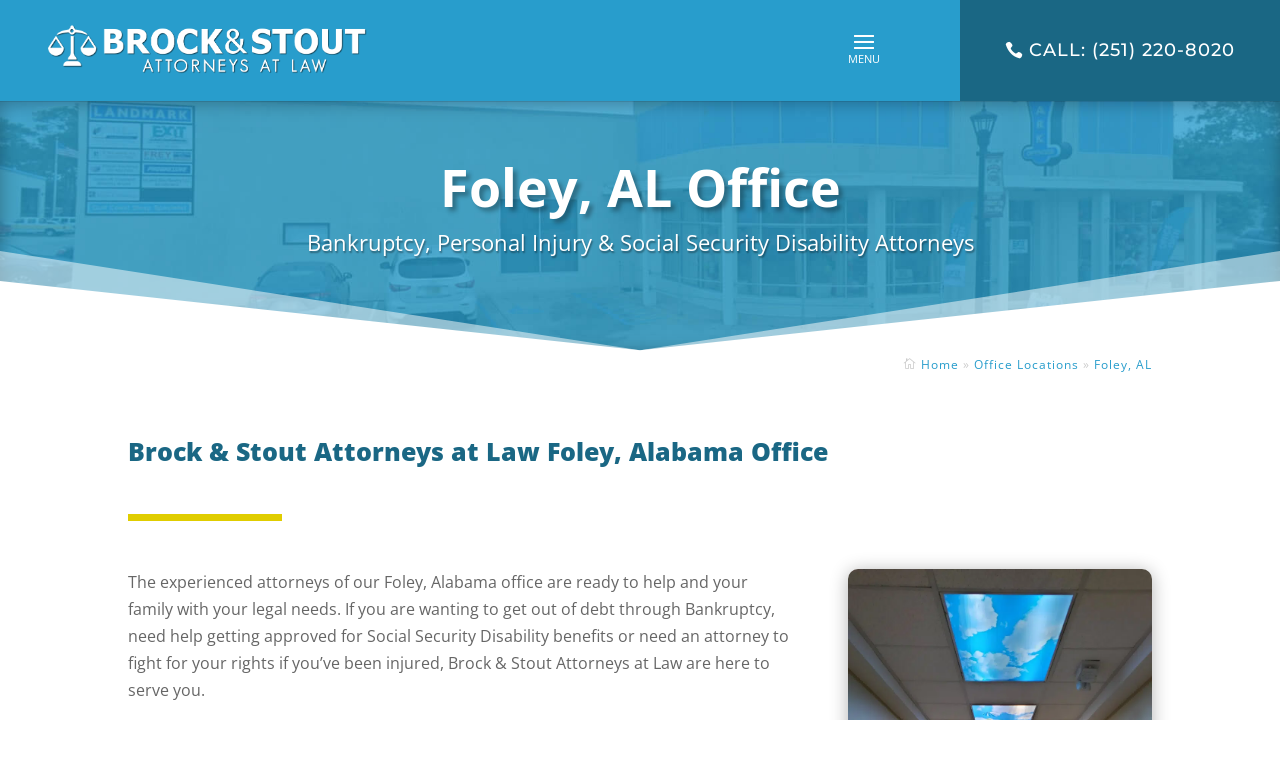

--- FILE ---
content_type: text/html; charset=UTF-8
request_url: https://www.brockandstout.com/offices/foley/
body_size: 24255
content:
<!DOCTYPE html><html lang="en-US"><head><link href="//www.bbb.org" rel="dns-prefetch" crossorigin><link href="//www.youtube.com" rel="dns-prefetch" crossorigin><link href="//www.linkedin.com" rel="dns-prefetch" crossorigin><link href="//twitter.com" rel="dns-prefetch" crossorigin><link href="//www.facebook.com" rel="dns-prefetch" crossorigin><link href="//www.google.com" rel="dns-prefetch" crossorigin><link href="//obs.cheekybranding.com" rel="dns-prefetch" crossorigin><link href="//googleads.g.doubleclick.net" rel="dns-prefetch" crossorigin><link href="//ob.cheekybranding.com" rel="dns-prefetch" crossorigin><link href="//www.googletagmanager.com" rel="dns-prefetch" crossorigin><link href="//www.gstatic.com" rel="dns-prefetch" crossorigin><meta charset="UTF-8" /><meta http-equiv="X-UA-Compatible" content="IE=edge"><link rel="pingback" href="https://www.brockandstout.com/xmlrpc.php" /> <script type="text/javascript">document.documentElement.className = 'js';</script> <meta name='robots' content='index, follow, max-image-preview:large, max-snippet:-1, max-video-preview:-1' /> <script type="text/javascript">let jqueryParams=[],jQuery=function(r){return jqueryParams=[...jqueryParams,r],jQuery},$=function(r){return jqueryParams=[...jqueryParams,r],$};window.jQuery=jQuery,window.$=jQuery;let customHeadScripts=!1;jQuery.fn=jQuery.prototype={},$.fn=jQuery.prototype={},jQuery.noConflict=function(r){if(window.jQuery)return jQuery=window.jQuery,$=window.jQuery,customHeadScripts=!0,jQuery.noConflict},jQuery.ready=function(r){jqueryParams=[...jqueryParams,r]},$.ready=function(r){jqueryParams=[...jqueryParams,r]},jQuery.load=function(r){jqueryParams=[...jqueryParams,r]},$.load=function(r){jqueryParams=[...jqueryParams,r]},jQuery.fn.ready=function(r){jqueryParams=[...jqueryParams,r]},$.fn.ready=function(r){jqueryParams=[...jqueryParams,r]};</script> <link media="all" href="https://www.brockandstout.com/wp-content/cache/autoptimize/css/autoptimize_5987fc39f19305c7145a4efa95be6e45.css" rel="stylesheet"><title>Brock &amp; Stout Attorneys at Law - Foley, Alabama Law Office</title><link data-rocket-prefetch href="https://www.gstatic.com" rel="dns-prefetch"><link data-rocket-prefetch href="https://www.googletagmanager.com" rel="dns-prefetch"><link data-rocket-prefetch href="https://ob.cheekybranding.com" rel="dns-prefetch"><link data-rocket-prefetch href="https://googleads.g.doubleclick.net" rel="dns-prefetch"><link data-rocket-prefetch href="https://obs.cheekybranding.com" rel="dns-prefetch"><link data-rocket-prefetch href="https://www.google.com" rel="dns-prefetch"><link rel="preload" data-rocket-preload as="image" href="https://www.brockandstout.com/wp-content/uploads/2022/04/header_foley.jpg" fetchpriority="high"><meta name="description" content="Bankruptcy, Personal Injury &amp; Social Security Disability Attorneys serving Foley, Alabama and the surrounding areas." /><link rel="canonical" href="https://www.brockandstout.com/offices/foley/" /><meta property="og:locale" content="en_US" /><meta property="og:type" content="article" /><meta property="og:title" content="Brock &amp; Stout Attorneys at Law - Foley, Alabama Law Office" /><meta property="og:description" content="Bankruptcy, Personal Injury &amp; Social Security Disability Attorneys serving Foley, Alabama and the surrounding areas." /><meta property="og:url" content="https://www.brockandstout.com/offices/foley/" /><meta property="og:site_name" content="Brock &amp; Stout Attorneys at Law" /><meta property="article:publisher" content="https://www.facebook.com/brockandstout" /><meta property="article:modified_time" content="2025-08-20T19:27:17+00:00" /><meta name="twitter:card" content="summary_large_image" /><meta name="twitter:site" content="@BrockAndStout" /><meta name="twitter:label1" content="Est. reading time" /><meta name="twitter:data1" content="32 minutes" /> <script type="application/ld+json" class="yoast-schema-graph">{"@context":"https://schema.org","@graph":[{"@type":"WebPage","@id":"https://www.brockandstout.com/offices/foley/","url":"https://www.brockandstout.com/offices/foley/","name":"Brock & Stout Attorneys at Law - Foley, Alabama Law Office","isPartOf":{"@id":"https://www.brockandstout.com/#website"},"datePublished":"2022-04-07T17:39:39+00:00","dateModified":"2025-08-20T19:27:17+00:00","description":"Bankruptcy, Personal Injury & Social Security Disability Attorneys serving Foley, Alabama and the surrounding areas.","breadcrumb":{"@id":"https://www.brockandstout.com/offices/foley/#breadcrumb"},"inLanguage":"en-US","potentialAction":[{"@type":"ReadAction","target":["https://www.brockandstout.com/offices/foley/"]}]},{"@type":"BreadcrumbList","@id":"https://www.brockandstout.com/offices/foley/#breadcrumb","itemListElement":[{"@type":"ListItem","position":1,"name":"Home","item":"https://www.brockandstout.com/"},{"@type":"ListItem","position":2,"name":"Office Locations","item":"https://www.brockandstout.com/offices/"},{"@type":"ListItem","position":3,"name":"Foley, AL Office"}]},{"@type":"WebSite","@id":"https://www.brockandstout.com/#website","url":"https://www.brockandstout.com/","name":"Brock & Stout Attorneys at Law","description":"The attorneys at Brock &amp; Stout focus primarily on the practice of Bankruptcy, Social Security Disability and Personal Injury law.","publisher":{"@id":"https://www.brockandstout.com/#organization"},"potentialAction":[{"@type":"SearchAction","target":{"@type":"EntryPoint","urlTemplate":"https://www.brockandstout.com/?s={search_term_string}"},"query-input":{"@type":"PropertyValueSpecification","valueRequired":true,"valueName":"search_term_string"}}],"inLanguage":"en-US"},{"@type":"Organization","@id":"https://www.brockandstout.com/#organization","name":"Brock & Stout Attorneys at Law","url":"https://www.brockandstout.com/","logo":{"@type":"ImageObject","inLanguage":"en-US","@id":"https://www.brockandstout.com/#/schema/logo/image/","url":"https://dev.brockandstout.com/wp-content/uploads/2021/03/bs-logo-large-white.png","contentUrl":"https://dev.brockandstout.com/wp-content/uploads/2021/03/bs-logo-large-white.png","width":941,"height":146,"caption":"Brock & Stout Attorneys at Law"},"image":{"@id":"https://www.brockandstout.com/#/schema/logo/image/"},"sameAs":["https://www.facebook.com/brockandstout","https://x.com/BrockAndStout","https://www.linkedin.com/company/brock-&amp;-stout-law-firm","https://www.youtube.com/user/brockandstout"]}]}</script> <link rel="alternate" type="application/rss+xml" title="Brock &amp; Stout Attorneys at Law &raquo; Feed" href="https://www.brockandstout.com/feed/" /><link rel="alternate" type="application/rss+xml" title="Brock &amp; Stout Attorneys at Law &raquo; Comments Feed" href="https://www.brockandstout.com/comments/feed/" /><meta content="Divi v.4.27.4" name="generator"/> <script type="text/javascript" src="https://www.brockandstout.com/wp-includes/js/jquery/jquery.min.js?ver=3.7.1" id="jquery-core-js"></script> <script type="text/javascript" id="jquery-js-after">jqueryParams.length&&$.each(jqueryParams,function(e,r){if("function"==typeof r){var n=String(r);n.replace("$","jQuery");var a=new Function("return "+n)();$(document).ready(a)}});</script> <script type="text/javascript" src="https://www.brockandstout.com/wp-content/plugins/wp-review-slider-pro/public/js/wprs-combined.min.js?ver=12.6.1_1" id="wp-review-slider-pro_unslider_comb-min-js"></script> <script type="text/javascript" id="wp-review-slider-pro_plublic-min-js-extra">var wprevpublicjs_script_vars = {"wpfb_nonce":"facb9a00f7","wpfb_ajaxurl":"https:\/\/www.brockandstout.com\/wp-admin\/admin-ajax.php","wprevpluginsurl":"https:\/\/www.brockandstout.com\/wp-content\/plugins\/wp-review-slider-pro","page_id":"30002"};</script> <script type="text/javascript" src="https://www.brockandstout.com/wp-content/plugins/wp-review-slider-pro/public/js/wprev-public.min.js?ver=12.6.1_1" id="wp-review-slider-pro_plublic-min-js"></script> <link rel="https://api.w.org/" href="https://www.brockandstout.com/wp-json/" /><link rel="alternate" title="JSON" type="application/json" href="https://www.brockandstout.com/wp-json/wp/v2/pages/30002" /><link rel="EditURI" type="application/rsd+xml" title="RSD" href="https://www.brockandstout.com/xmlrpc.php?rsd" /><link rel="alternate" title="oEmbed (JSON)" type="application/json+oembed" href="https://www.brockandstout.com/wp-json/oembed/1.0/embed?url=https%3A%2F%2Fwww.brockandstout.com%2Foffices%2Ffoley%2F" /><link rel="alternate" title="oEmbed (XML)" type="text/xml+oembed" href="https://www.brockandstout.com/wp-json/oembed/1.0/embed?url=https%3A%2F%2Fwww.brockandstout.com%2Foffices%2Ffoley%2F&amp;format=xml" /><meta name="viewport" content="width=device-width, initial-scale=1.0, maximum-scale=1.0, user-scalable=0" /> <script async src="https://www.googletagmanager.com/gtag/js?id=AW-982076454"></script> <script>window.dataLayer = window.dataLayer || [];
  function gtag(){dataLayer.push(arguments);}
  gtag('js', new Date());

  gtag('config', 'AW-982076454');</script> <script async src="https://ob.cheekybranding.com/i/505abdf306477a28b8e870c4f0e51122.js" class="ct_clicktrue"></script> <script type="text/javascript">jQuery(function($) {
        $(document).ready(function() {
			
		var $fixedLogo = "https://www.brockandstout.com/wp-content/uploads/2021/03/bs-logo-large-white.png";
        var $defaultLogo = "https://www.brockandstout.com/wp-content/uploads/2021/03/bs-logo-large-blue.png";
        var $header = $('#main-header');
        $header.find('.et_pb_menu__logo img').removeAttr('srcset');
       // $header.find('.et_pb_menu__logo img').removeAttr('sizes');
 
        $(window).scroll(function() {
            if ($header.hasClass('et_pb_sticky'))
                $header.find('.et_pb_menu__logo img').attr('src', $fixedLogo);
            else
                $header.find('.et_pb_menu__logo img').attr('src', $defaultLogo);
        });
			
			
            $("body ul.et_mobile_menu li.menu-item-has-children, body ul.et_mobile_menu  li.page_item_has_children").append('<a href="#" class="mobile-toggle"></a>');
            $('ul.et_mobile_menu li.menu-item-has-children .mobile-toggle, ul.et_mobile_menu li.page_item_has_children .mobile-toggle').click(function(event) {
                event.preventDefault();
                $(this).parent('li').toggleClass('dt-open');
                $(this).parent('li').find('ul.children').first().toggleClass('visible');
                $(this).parent('li').find('ul.sub-menu').first().toggleClass('visible');
            });
            iconFINAL = 'P';
            $('body ul.et_mobile_menu li.menu-item-has-children, body ul.et_mobile_menu li.page_item_has_children').attr('data-icon', iconFINAL);
            $('.mobile-toggle').on('mouseover', function() {
                $(this).parent().addClass('is-hover');
            }).on('mouseout', function() {
                $(this).parent().removeClass('is-hover');
            })
        });
    });
	
jQuery(document).ready(function($){
	
$( "textarea#et_pb_contact_message_0" ).after( "<div style='font-size:11px; color:#ffffff; line-height:normal; padding-top:10px;'>By submitting you are providing express consent to receive communications from our office via phone, text, and email.</div>" );
  
 $('.et_pb_contact_form').submit(function(event){
		let dcHasError = false;
		setTimeout(function() { // now wait 1000 milliseconds...
          $('.et_pb_contact_form input').each( function() {
          	//console.log($(this).hasClass('et_contact_error'))
          	if( true === $(this).hasClass('et_contact_error') ) {
          		dcHasError = true;
				console.log("error found, not submitting form");
          		return false;
          	}
          });
			
		  //console.log("checking for errors now");
		  //console.log(dcHasError);
			
          if( false === dcHasError) {
			 
          	//ga('send', {
    		//  hitType: 'event',
    		//  eventCategory: 'Contact Form',
    		//  eventAction: 'Sent'
    		  //eventLabel: 'event category name'
    		//});
    		//
    		gtag('event', 'Sent', {
  				'event_category' : 'Contact Form',
  				'event_label' : 'Sent'
			});
			
			console.log("form submitted and event sent");
			
          }
        },500);
	});
 
 
        $( 'a[href^="tel:"]' ).click(function(event) {
                var href = $(this).attr("href");
                        var target = $(this).attr("target");
                        var text = $(this).text();
                event.preventDefault(); // prevent the form from submitting so we can sent the tracking code, then continue with the submission later.
        //ga('send', {
        //  hitType: 'event',
        //  eventCategory: 'Phone Call', // add any name for the category
       //   eventAction: 'Click to Call'  // add any name for the action
       // });
       
			gtag('event', 'Click to Call', {
  				'event_category' : 'Phone Call',
  				'event_label' : 'Phone Call'
			});
                setTimeout(function() { // now wait 300 milliseconds...
                        window.open(href,(!target?"_self":target)); // ...and open the link as usual
                                console.log("tel clicked");
                },200);
        });
 
        });</script><link rel="icon" href="https://www.brockandstout.com/wp-content/uploads/2021/03/cropped-android-chrome-512x512-1-32x32.png" sizes="32x32" /><link rel="icon" href="https://www.brockandstout.com/wp-content/uploads/2021/03/cropped-android-chrome-512x512-1-192x192.png" sizes="192x192" /><link rel="apple-touch-icon" href="https://www.brockandstout.com/wp-content/uploads/2021/03/cropped-android-chrome-512x512-1-180x180.png" /><meta name="msapplication-TileImage" content="https://www.brockandstout.com/wp-content/uploads/2021/03/cropped-android-chrome-512x512-1-270x270.png" /> <noscript><style id="rocket-lazyload-nojs-css">.rll-youtube-player, [data-lazy-src]{display:none !important;}</style></noscript><meta name="generator" content="WP Rocket 3.20.1.2" data-wpr-features="wpr_lazyload_iframes wpr_preconnect_external_domains wpr_oci wpr_preload_links wpr_desktop" /></head><body data-rsssl=1 class="wp-singular page-template-default page page-id-30002 page-parent page-child parent-pageid-3411 wp-theme-Divi et-tb-has-template et-tb-has-header et-tb-has-footer et_pb_button_helper_class et_cover_background et_pb_gutter et_pb_gutters3 et_pb_pagebuilder_layout et_no_sidebar et_divi_theme et-db"><div  id="page-container"><div  id="et-boc" class="et-boc"><header  class="et-l et-l--header"><div class="et_builder_inner_content et_pb_gutters3"><div id="main-header" class="et_pb_section et_pb_section_0_tb_header et_pb_sticky_module et_pb_with_background et_section_regular et_pb_section--with-menu" ><div class="et_pb_row et_pb_row_0_tb_header et_pb_equal_columns et_pb_gutters1 et_pb_row--with-menu"><div class="et_pb_column et_pb_column_3_4 et_pb_column_0_tb_header  et_pb_css_mix_blend_mode_passthrough et_pb_column--with-menu"><div class="et_pb_module et_pb_menu et_pb_menu_0_tb_header et_pb_bg_layout_light  et_pb_text_align_right et_dropdown_animation_fade et_pb_menu--with-logo et_pb_menu--style-left_aligned"><div class="et_pb_menu_inner_container clearfix"><div class="et_pb_menu__logo-wrap"><div class="et_pb_menu__logo"> <a href="https://www.brockandstout.com/" ><img fetchpriority="high" decoding="async" width="941" height="146" src="https://www.brockandstout.com/wp-content/uploads/2021/03/bs-logo-large-blue.png" alt="Brock &amp; Stout Attorneys at Law" srcset="https://www.brockandstout.com/wp-content/uploads/2021/03/bs-logo-large-blue.png 941w, https://www.brockandstout.com/wp-content/uploads/2021/03/bs-logo-large-blue-480x74.png 480w" sizes="(min-width: 0px) and (max-width: 480px) 480px, (min-width: 481px) 941px, 100vw" class="wp-image-25195" /></a></div></div><div class="et_pb_menu__wrap"><div class="et_pb_menu__menu"><nav class="et-menu-nav"><ul id="menu-main-menu" class="et-menu nav"><li class="et_pb_menu_page_id-home menu-item menu-item-type-post_type menu-item-object-page menu-item-home menu-item-25313"><a href="https://www.brockandstout.com/">Home</a></li><li class="et_pb_menu_page_id-2371 menu-item menu-item-type-post_type menu-item-object-page menu-item-has-children menu-item-25323"><a href="https://www.brockandstout.com/practice-areas/">Practice Areas</a><ul class="sub-menu"><li class="et_pb_menu_page_id-2373 menu-item menu-item-type-post_type menu-item-object-page menu-item-has-children menu-item-25315"><a href="https://www.brockandstout.com/bankruptcy-attorneys/">Bankruptcy</a><ul class="sub-menu"><li class="et_pb_menu_page_id-2440 menu-item menu-item-type-post_type menu-item-object-page menu-item-25317"><a href="https://www.brockandstout.com/bankruptcy-attorneys/chapter-13/">Chapter 13 Bankruptcy</a></li><li class="et_pb_menu_page_id-2438 menu-item menu-item-type-post_type menu-item-object-page menu-item-25318"><a href="https://www.brockandstout.com/bankruptcy-attorneys/chapter-7/">Chapter 7 Bankruptcy</a></li><li class="et_pb_menu_page_id-2446 menu-item menu-item-type-post_type menu-item-object-page menu-item-25320"><a href="https://www.brockandstout.com/bankruptcy-attorneys/understanding-bankruptcy/">Life After Bankruptcy</a></li><li class="et_pb_menu_page_id-7561 menu-item menu-item-type-post_type menu-item-object-page menu-item-25391"><a href="https://www.brockandstout.com/bankruptcy-attorneys/cost-of-bankruptcy/">The Cost Of Bankruptcy</a></li><li class="et_pb_menu_page_id-2444 menu-item menu-item-type-post_type menu-item-object-page menu-item-25316"><a href="https://www.brockandstout.com/bankruptcy-attorneys/bankruptcy-faq/">Bankruptcy FAQ</a></li><li class="et_pb_menu_page_id-2442 menu-item menu-item-type-post_type menu-item-object-page menu-item-25319"><a href="https://www.brockandstout.com/bankruptcy-attorneys/bankruptcy-dictionary-of-common-terms/">Common Bankruptcy Terms</a></li><li class="et_pb_menu_page_id-6655 menu-item menu-item-type-post_type menu-item-object-page menu-item-25321"><a href="https://www.brockandstout.com/bankruptcy-attorneys/bankruptcy-checklist/">Bankruptcy Checklist</a></li><li class="et_pb_menu_page_id-26771 menu-item menu-item-type-post_type menu-item-object-page menu-item-26788"><a href="https://www.brockandstout.com/bankruptcy-attorneys/case-evaluation/">Bankruptcy Case Evaluation</a></li></ul></li><li class="et_pb_menu_page_id-2448 menu-item menu-item-type-post_type menu-item-object-page menu-item-has-children menu-item-25385"><a href="https://www.brockandstout.com/social-security/">Social Security Disability</a><ul class="sub-menu"><li class="et_pb_menu_page_id-2450 menu-item menu-item-type-post_type menu-item-object-page menu-item-25387"><a href="https://www.brockandstout.com/social-security/ssi/">SSI Attorneys</a></li><li class="et_pb_menu_page_id-2452 menu-item menu-item-type-post_type menu-item-object-page menu-item-25386"><a href="https://www.brockandstout.com/social-security/ssdi/">SSDI Attorneys</a></li><li class="et_pb_menu_page_id-2454 menu-item menu-item-type-post_type menu-item-object-page menu-item-25350"><a href="https://www.brockandstout.com/social-security/do-you-qualify/">Do You Qualify for Benefits?</a></li><li class="et_pb_menu_page_id-27080 menu-item menu-item-type-post_type menu-item-object-page menu-item-27132"><a href="https://www.brockandstout.com/social-security/case-evaluation/">Disability Case Evaluation</a></li><li class="et_pb_menu_page_id-6668 menu-item menu-item-type-post_type menu-item-object-page menu-item-25384"><a href="https://www.brockandstout.com/social-security/social-security-checklist/">Social Security Checklist</a></li></ul></li><li class="et_pb_menu_page_id-2456 menu-item menu-item-type-post_type menu-item-object-page menu-item-has-children menu-item-25373"><a href="https://www.brockandstout.com/personal-injury/">Personal Injury</a><ul class="sub-menu"><li class="et_pb_menu_page_id-2472 menu-item menu-item-type-post_type menu-item-object-page menu-item-25375"><a href="https://www.brockandstout.com/personal-injury/personal-injury-faq/">Personal Injury FAQ</a></li><li class="et_pb_menu_page_id-27173 menu-item menu-item-type-post_type menu-item-object-page menu-item-27182"><a href="https://www.brockandstout.com/personal-injury/case-evaluation/">Injury Case Evaluation</a></li></ul></li></ul></li><li class="et_pb_menu_page_id-3400 menu-item menu-item-type-post_type menu-item-object-page menu-item-has-children menu-item-25314"><a href="https://www.brockandstout.com/about-our-firm/">Our Firm</a><ul class="sub-menu"><li class="et_pb_menu_page_id-3400 menu-item menu-item-type-post_type menu-item-object-page menu-item-25532"><a href="https://www.brockandstout.com/about-our-firm/">About Our Firm</a></li><li class="et_pb_menu_page_id-2476 menu-item menu-item-type-post_type menu-item-object-page menu-item-25324"><a href="https://www.brockandstout.com/about-our-firm/attorneys/">Attorneys</a></li><li class="et_pb_menu_page_id-28549 menu-item menu-item-type-post_type menu-item-object-page menu-item-28554"><a href="https://www.brockandstout.com/about-our-firm/reviews/">Client Reviews</a></li><li class="et_pb_menu_page_id-3851 menu-item menu-item-type-post_type menu-item-object-page menu-item-25325"><a href="https://www.brockandstout.com/about-our-firm/video-library/">Video Library</a></li><li class="et_pb_menu_page_id-5625 menu-item menu-item-type-post_type menu-item-object-page menu-item-25326"><a href="https://www.brockandstout.com/about-our-firm/community-involvement/">Community</a></li></ul></li><li class="et_pb_menu_page_id-3411 menu-item menu-item-type-post_type menu-item-object-page current-page-ancestor current-menu-ancestor current-menu-parent current-page-parent current_page_parent current_page_ancestor menu-item-has-children menu-item-25364"><a href="https://www.brockandstout.com/offices/">Locations</a><ul class="sub-menu"><li class="et_pb_menu_page_id-4687 menu-item menu-item-type-post_type menu-item-object-page menu-item-has-children menu-item-25336"><a href="https://www.brockandstout.com/offices/dothan/">Dothan, AL</a><ul class="sub-menu"><li class="et_pb_menu_page_id-6185 menu-item menu-item-type-post_type menu-item-object-page menu-item-25351"><a href="https://www.brockandstout.com/offices/dothan/bankruptcy-attorneys/">Bankruptcy</a></li><li class="et_pb_menu_page_id-6189 menu-item menu-item-type-post_type menu-item-object-page menu-item-25353"><a href="https://www.brockandstout.com/offices/dothan/social-security-disability-attorneys/">Social Security Disability</a></li><li class="et_pb_menu_page_id-6175 menu-item menu-item-type-post_type menu-item-object-page menu-item-25352"><a href="https://www.brockandstout.com/offices/dothan/personal-injury-attorneys/">Personal Injury</a></li></ul></li><li class="et_pb_menu_page_id-4933 menu-item menu-item-type-post_type menu-item-object-page menu-item-has-children menu-item-25337"><a href="https://www.brockandstout.com/offices/enterprise/">Enterprise, AL</a><ul class="sub-menu"><li class="et_pb_menu_page_id-6412 menu-item menu-item-type-post_type menu-item-object-page menu-item-25354"><a href="https://www.brockandstout.com/offices/enterprise/bankruptcy-attorneys/">Bankruptcy</a></li><li class="et_pb_menu_page_id-6410 menu-item menu-item-type-post_type menu-item-object-page menu-item-25356"><a href="https://www.brockandstout.com/offices/enterprise/social-security-disability-attorneys/">Social Security Disability</a></li><li class="et_pb_menu_page_id-6413 menu-item menu-item-type-post_type menu-item-object-page menu-item-25355"><a href="https://www.brockandstout.com/offices/enterprise/personal-injury-attorneys/">Personal Injury</a></li></ul></li><li class="et_pb_menu_page_id-4142 menu-item menu-item-type-post_type menu-item-object-page menu-item-has-children menu-item-25339"><a href="https://www.brockandstout.com/offices/montgomery/">Montgomery, AL</a><ul class="sub-menu"><li class="et_pb_menu_page_id-4271 menu-item menu-item-type-post_type menu-item-object-page menu-item-25361"><a href="https://www.brockandstout.com/offices/montgomery/bankruptcy/">Bankruptcy</a></li><li class="et_pb_menu_page_id-4274 menu-item menu-item-type-post_type menu-item-object-page menu-item-25363"><a href="https://www.brockandstout.com/offices/montgomery/social-security-disability/">Social Security Disability</a></li><li class="et_pb_menu_page_id-4277 menu-item menu-item-type-post_type menu-item-object-page menu-item-25362"><a href="https://www.brockandstout.com/offices/montgomery/personal-injury/">Personal Injury</a></li></ul></li><li class="et_pb_menu_page_id-5554 menu-item menu-item-type-post_type menu-item-object-page menu-item-has-children menu-item-25365"><a href="https://www.brockandstout.com/offices/opelika/">Opelika, AL</a><ul class="sub-menu"><li class="et_pb_menu_page_id-6465 menu-item menu-item-type-post_type menu-item-object-page menu-item-25366"><a href="https://www.brockandstout.com/offices/opelika/bankruptcy-attorneys/">Bankruptcy</a></li><li class="et_pb_menu_page_id-6467 menu-item menu-item-type-post_type menu-item-object-page menu-item-25368"><a href="https://www.brockandstout.com/offices/opelika/social-security-disability-attorneys/">Social Security Disability</a></li><li class="et_pb_menu_page_id-6468 menu-item menu-item-type-post_type menu-item-object-page menu-item-25367"><a href="https://www.brockandstout.com/offices/opelika/personal-injury-attorneys/">Personal Injury</a></li></ul></li><li class="et_pb_menu_page_id-4535 menu-item menu-item-type-post_type menu-item-object-page menu-item-has-children menu-item-25335"><a href="https://www.brockandstout.com/offices/birmingham/">Birmingham, AL</a><ul class="sub-menu"><li class="et_pb_menu_page_id-6219 menu-item menu-item-type-post_type menu-item-object-page menu-item-25347"><a href="https://www.brockandstout.com/offices/birmingham/bankruptcy-attorneys/">Bankruptcy</a></li><li class="et_pb_menu_page_id-6216 menu-item menu-item-type-post_type menu-item-object-page menu-item-25349"><a href="https://www.brockandstout.com/offices/birmingham/social-security-disability-attorneys/">Social Security Disability</a></li><li class="et_pb_menu_page_id-6221 menu-item menu-item-type-post_type menu-item-object-page menu-item-25348"><a href="https://www.brockandstout.com/offices/birmingham/personal-injury-attorneys/">Personal Injury</a></li></ul></li><li class="et_pb_menu_page_id-40664 menu-item menu-item-type-post_type menu-item-object-page menu-item-has-children menu-item-40970"><a href="https://www.brockandstout.com/offices/hoover/">Hoover, AL</a><ul class="sub-menu"><li class="et_pb_menu_page_id-40709 menu-item menu-item-type-post_type menu-item-object-page menu-item-40973"><a href="https://www.brockandstout.com/offices/hoover/bankruptcy-attorneys/">Bankruptcy</a></li><li class="et_pb_menu_page_id-40717 menu-item menu-item-type-post_type menu-item-object-page menu-item-40972"><a href="https://www.brockandstout.com/offices/hoover/social-security-disability-attorneys/">Social Security Disability</a></li><li class="et_pb_menu_page_id-40724 menu-item menu-item-type-post_type menu-item-object-page menu-item-40971"><a href="https://www.brockandstout.com/offices/hoover/personal-injury-attorneys/">Personal Injury</a></li></ul></li><li class="et_pb_menu_page_id-7402 menu-item menu-item-type-post_type menu-item-object-page menu-item-has-children menu-item-25369"><a href="https://www.brockandstout.com/offices/tuscaloosa/">Tuscaloosa, AL</a><ul class="sub-menu"><li class="et_pb_menu_page_id-7404 menu-item menu-item-type-post_type menu-item-object-page menu-item-25370"><a href="https://www.brockandstout.com/offices/tuscaloosa/bankruptcy-attorneys/">Bankruptcy</a></li><li class="et_pb_menu_page_id-7406 menu-item menu-item-type-post_type menu-item-object-page menu-item-25372"><a href="https://www.brockandstout.com/offices/tuscaloosa/social-security-disability-attorneys/">Social Security Disability</a></li><li class="et_pb_menu_page_id-7408 menu-item menu-item-type-post_type menu-item-object-page menu-item-25371"><a href="https://www.brockandstout.com/offices/tuscaloosa/personal-injury-attorneys/">Personal Injury</a></li></ul></li><li class="et_pb_menu_page_id-5037 menu-item menu-item-type-post_type menu-item-object-page menu-item-has-children menu-item-25338"><a href="https://www.brockandstout.com/offices/mobile/">Mobile, AL</a><ul class="sub-menu"><li class="et_pb_menu_page_id-6353 menu-item menu-item-type-post_type menu-item-object-page menu-item-25358"><a href="https://www.brockandstout.com/offices/mobile/bankruptcy-attorneys/">Bankruptcy</a></li><li class="et_pb_menu_page_id-6354 menu-item menu-item-type-post_type menu-item-object-page menu-item-25360"><a href="https://www.brockandstout.com/offices/mobile/social-security-disability-attorneys/">Social Security Disability</a></li><li class="et_pb_menu_page_id-6350 menu-item menu-item-type-post_type menu-item-object-page menu-item-25359"><a href="https://www.brockandstout.com/offices/mobile/personal-injury-attorneys/">Personal Injury</a></li></ul></li><li class="et_pb_menu_page_id-30002 menu-item menu-item-type-post_type menu-item-object-page current-menu-item page_item page-item-30002 current_page_item menu-item-has-children menu-item-30111"><a href="https://www.brockandstout.com/offices/foley/" aria-current="page">Foley, AL</a><ul class="sub-menu"><li class="et_pb_menu_page_id-30058 menu-item menu-item-type-post_type menu-item-object-page menu-item-30114"><a href="https://www.brockandstout.com/offices/foley/bankruptcy-attorneys/">Bankruptcy</a></li><li class="et_pb_menu_page_id-30064 menu-item menu-item-type-post_type menu-item-object-page menu-item-30113"><a href="https://www.brockandstout.com/offices/foley/social-security-disability-attorneys/">Social Security Disability</a></li><li class="et_pb_menu_page_id-30070 menu-item menu-item-type-post_type menu-item-object-page menu-item-30112"><a href="https://www.brockandstout.com/offices/foley/personal-injury-attorneys/">Personal Injury</a></li></ul></li><li class="et_pb_menu_page_id-4985 menu-item menu-item-type-post_type menu-item-object-page menu-item-has-children menu-item-25333"><a href="https://www.brockandstout.com/offices/andalusia/">Andalusia, AL</a><ul class="sub-menu"><li class="et_pb_menu_page_id-6545 menu-item menu-item-type-post_type menu-item-object-page menu-item-25330"><a href="https://www.brockandstout.com/offices/andalusia/bankruptcy-attorneys/">Bankruptcy</a></li><li class="et_pb_menu_page_id-6609 menu-item menu-item-type-post_type menu-item-object-page menu-item-25332"><a href="https://www.brockandstout.com/offices/andalusia/social-security-disability/">Social Security Disability</a></li><li class="et_pb_menu_page_id-6547 menu-item menu-item-type-post_type menu-item-object-page menu-item-25331"><a href="https://www.brockandstout.com/offices/andalusia/personal-injury-attorneys/">Personal Injury</a></li></ul></li><li class="et_pb_menu_page_id-5777 menu-item menu-item-type-post_type menu-item-object-page menu-item-has-children menu-item-25334"><a href="https://www.brockandstout.com/offices/atlanta/">Atlanta, GA</a><ul class="sub-menu"><li class="et_pb_menu_page_id-7085 menu-item menu-item-type-post_type menu-item-object-page menu-item-25341"><a href="https://www.brockandstout.com/offices/atlanta/social-security-disability-attorneys/">Social Security Disability</a></li><li class="et_pb_menu_page_id-7087 menu-item menu-item-type-post_type menu-item-object-page menu-item-25340"><a href="https://www.brockandstout.com/offices/atlanta/personal-injury-attorneys/">Personal Injury</a></li></ul></li><li class="et_pb_menu_page_id-44048 menu-item menu-item-type-post_type menu-item-object-page menu-item-has-children menu-item-44456"><a href="https://www.brockandstout.com/offices/columbus/">Columbus, GA</a><ul class="sub-menu"><li class="et_pb_menu_page_id-44057 menu-item menu-item-type-post_type menu-item-object-page menu-item-44459"><a href="https://www.brockandstout.com/offices/columbus/bankruptcy/">Bankruptcy</a></li><li class="et_pb_menu_page_id-44065 menu-item menu-item-type-post_type menu-item-object-page menu-item-44458"><a href="https://www.brockandstout.com/offices/columbus/social-security-disability/">Social Security Disability</a></li><li class="et_pb_menu_page_id-44070 menu-item menu-item-type-post_type menu-item-object-page menu-item-44457"><a href="https://www.brockandstout.com/offices/columbus/personal-injury/">Personal Injury</a></li></ul></li></ul></li><li class="et_pb_menu_page_id-2526 menu-item menu-item-type-post_type menu-item-object-page menu-item-25329"><a href="https://www.brockandstout.com/blog/">Blog</a></li><li class="et_pb_menu_page_id-2529 menu-item menu-item-type-post_type menu-item-object-page menu-item-has-children menu-item-25327"><a href="https://www.brockandstout.com/contact-us/">Contact Us</a><ul class="sub-menu"><li class="et_pb_menu_page_id-2529 menu-item menu-item-type-post_type menu-item-object-page menu-item-25531"><a href="https://www.brockandstout.com/contact-us/">Contact Us</a></li><li class="et_pb_menu_page_id-7008 menu-item menu-item-type-post_type menu-item-object-page menu-item-25383"><a href="https://www.brockandstout.com/contact-us/schedule-appointment/">Book Appointment Online</a></li></ul></li></ul></nav></div><div class="et_mobile_nav_menu"><div class="mobile_nav closed"> <span class="mobile_menu_bar"></span></div></div></div></div></div></div><div class="et_pb_column et_pb_column_1_4 et_pb_column_1_tb_header  et_pb_css_mix_blend_mode_passthrough et-last-child"><div class="et_pb_button_module_wrapper et_pb_button_0_tb_header_wrapper et_pb_button_alignment_center et_pb_module "> <a class="et_pb_button et_pb_button_0_tb_header et_pb_bg_layout_light" href="tel:+12512208020" data-icon="">CALL: (251) 220-8020</a></div></div></div></div></div></header><div  id="et-main-area"><div id="main-content"><article id="post-30002" class="post-30002 page type-page status-publish hentry"><div class="entry-content"><div class="et-l et-l--post"><div class="et_builder_inner_content et_pb_gutters3"><div class="et_pb_section et_pb_section_0 et_pb_with_background et_section_regular section_has_divider et_pb_bottom_divider" ><div class="et_pb_row et_pb_row_0 et_animated et_pb_gutters1"><div class="et_pb_column et_pb_column_4_4 et_pb_column_0  et_pb_css_mix_blend_mode_passthrough et-last-child"><div class="et_pb_module et_pb_code et_pb_code_0"><div class="et_pb_code_inner"><script type="application/ld+json">{
  "@context": "https://schema.org",
  "@type": "Attorney",
  "name": "Brock & Stout Attorneys at Law",
  "image": "https://www.brockandstout.com/wp-content/uploads/2021/03/bs-logo-large-white.png",
  "@id": "",
  "url": "https://www.brockandstout.com/offices/mobile/",
  "telephone": "251-460-1111",
  "priceRange": "$",
  "address": {
    "@type": "PostalAddress",
    "streetAddress": "107 St Francis St #2320",
    "addressLocality": "Mobile",
    "addressRegion": "AL",
    "postalCode": "36602",
    "addressCountry": "US"
  },
  "geo": {
    "@type": "GeoCoordinates",
    "latitude": 30.692723,
    "longitude": -88.041428
  },
  "openingHoursSpecification": {
    "@type": "OpeningHoursSpecification",
    "dayOfWeek": [
      "Monday",
      "Tuesday",
      "Wednesday",
      "Thursday",
      "Friday"
    ],
    "opens": "08:00",
    "closes": "17:00"
  },
  "sameAs": [
    "https://www.facebook.com/brockandstout.mobile.alabama/",
    "https://www.twitter.com/BrockAndStout",
    "https://www.youtube.com/user/brockandstout",
    "https://www.linkedin.com/company/brock-&-stout-law-firm"
  ],
  "department": [{
    "@type": "Attorney",
    "name": "Mobile Bankruptcy Attorneys",
    "image": "https://www.brockandstout.com/wp-content/uploads/2021/03/bs-logo-large-white.png",
    "telephone": "251-460-1111" 
  },{
    "@type": "Attorney",
    "name": "Mobile Social Security Disability Attorneys",
    "image": "https://www.brockandstout.com/wp-content/uploads/2021/03/bs-logo-large-white.png",
    "telephone": "251-460-1111" 
  },{
    "@type": "Attorney",
    "name": "Mobile Personal Injury Attorneys",
    "image": "https://www.brockandstout.com/wp-content/uploads/2021/03/bs-logo-large-white.png",
    "telephone": "251-460-1111" 
  }]
}</script></div></div><div class="et_pb_module et_pb_text et_pb_text_0  et_pb_text_align_left et_pb_bg_layout_dark"></div><div class="et_pb_module et_pb_text et_pb_text_1  et_pb_text_align_center et_pb_bg_layout_dark"><div class="et_pb_text_inner"><h1><strong>Foley, AL Office</strong></h1></div></div><div class="et_pb_module et_pb_text et_pb_text_2  et_pb_text_align_left et_pb_bg_layout_dark"><div class="et_pb_text_inner"><h6>Bankruptcy, Personal Injury &#038; Social Security Disability Attorneys</h6></div></div></div></div><div class="et_pb_bottom_inside_divider et-no-transition"></div></div><div class="et_pb_section et_pb_section_1 et_section_regular" ><div class="et_pb_row et_pb_row_1"><div class="et_pb_column et_pb_column_4_4 et_pb_column_1  et_pb_css_mix_blend_mode_passthrough et-last-child"><div id="breadcrumbs_for_page" class="et_pb_module et_pb_text et_pb_text_3  et_pb_text_align_left et_pb_bg_layout_light"><div class="et_pb_text_inner"><span class="et-pb-icon" style="font-size: 12px;"></span> <a href="https://www.brockandstout.com/">Home</a> » <a href="https://www.brockandstout.com/offices/">Office Locations</a> » <a href="https://www.brockandstout.com/offices/foley/">Foley, AL</a></div></div></div></div></div><div class="et_pb_section et_pb_section_2 et_pb_with_background et_section_regular" ><div class="et_pb_row et_pb_row_2"><div class="et_pb_column et_pb_column_4_4 et_pb_column_2  et_pb_css_mix_blend_mode_passthrough et-last-child"><div class="et_pb_module et_pb_text et_pb_text_4 et_animated  et_pb_text_align_left et_pb_bg_layout_light"><div class="et_pb_text_inner"><h2>Brock &amp; Stout Attorneys at Law Foley, Alabama Office</h2></div></div><div class="et_pb_module et_pb_divider et_pb_divider_0 et_animated et_pb_divider_position_center et_pb_space"><div class="et_pb_divider_internal"></div></div></div></div><div class="et_pb_row et_pb_row_3 et_animated"><div class="et_pb_column et_pb_column_2_3 et_pb_column_3  et_pb_css_mix_blend_mode_passthrough"><div class="et_pb_module et_pb_text et_pb_text_5  et_pb_text_align_left et_pb_bg_layout_light"><div class="et_pb_text_inner">The experienced attorneys of our Foley, Alabama office are ready to help and your family with your legal needs. If you are wanting to get out of debt through Bankruptcy, need help getting approved for Social Security Disability benefits or need an attorney to fight for your rights if you&#8217;ve been injured, Brock &#038; Stout Attorneys at Law are here to serve you.</p><p>In 1996, Mike Brock &#038; Gary Stout opened Brock &#038; Stout Attorneys at Law by focusing on building a firm foundation by serving the community and providing excellent service to each and every client.</p><p>Through the experience we’ve gained, the attorneys at Brock &#038; Stout have decided to focus our practice on Bankruptcy, Social Security Disability and Personal Injury law. It is because of our dedication to customer service and taking care of our clients that we have been fortunate enough to expand to 9 office locations around Alabama.</p></div></div><div class="et_pb_module et_pb_image et_pb_image_0"> <a href="https://www.brockandstout.com/contact-us/"><span class="et_pb_image_wrap has-box-shadow-overlay"><div class="box-shadow-overlay"></div><img decoding="async" src="https://www.brockandstout.com/wp-content/uploads/2013/11/Contact-page-top-graphic-400px.jpg" alt="" title="View More: https://alyssaturner.pass.us/andalusa-edited" /></span></a></div><div class="et_pb_module et_pb_text et_pb_text_6  et_pb_text_align_left et_pb_bg_layout_light"><div class="et_pb_text_inner"><p>Our Foley, Alabama office is a full-service location and we are open Monday through Friday, 8am – 5pm. We are located in the Landmark Office Building in Foley, Alabama. We always offer a free consultation to come in and speak with one of our attorneys. All you have to do to get started is setup your free appointment. Give us a call at <a href="tel:+12512208020">(251) 220-8020</a>, or fill out our online contact form. We hope you will give us the opportunity for <strong>our family to help your family</strong>.</p></div></div></div><div class="et_pb_column et_pb_column_1_3 et_pb_column_4  et_pb_css_mix_blend_mode_passthrough et-last-child"><div class="et_pb_module et_pb_image et_pb_image_1"> <span class="et_pb_image_wrap has-box-shadow-overlay"><div class="box-shadow-overlay"></div><picture loading="lazy" decoding="async" title="Foley Office Hallway" class="wp-image-30094"> <source type="image/webp" srcset="https://www.brockandstout.com/wp-content/uploads/2022/04/foley_hallway.jpg.webp 800w, https://www.brockandstout.com/wp-content/uploads/2022/04/foley_hallway-480x853.jpg.webp 480w" sizes="(min-width: 0px) and (max-width: 480px) 480px, (min-width: 481px) 800px, 100vw"/> <img loading="lazy" decoding="async" width="800" height="1422" src="https://www.brockandstout.com/wp-content/uploads/2022/04/foley_hallway.jpg" alt="Mobile Office Building" srcset="https://www.brockandstout.com/wp-content/uploads/2022/04/foley_hallway.jpg 800w, https://www.brockandstout.com/wp-content/uploads/2022/04/foley_hallway-480x853.jpg 480w" sizes="(min-width: 0px) and (max-width: 480px) 480px, (min-width: 481px) 800px, 100vw"/> </picture> </span></div></div></div></div><div class="et_pb_section et_pb_section_3 et_pb_with_background et_pb_section_parallax et_section_regular section_has_divider et_pb_bottom_divider et_pb_top_divider" ><div class="et_pb_top_inside_divider et-no-transition"></div><div class="et_pb_row et_pb_row_4 et_pb_equal_columns"><div class="et_pb_column et_pb_column_3_5 et_pb_column_5  et_pb_css_mix_blend_mode_passthrough"><div class="et_pb_module et_pb_text et_pb_text_7 et_animated  et_pb_text_align_left et_pb_bg_layout_dark"><div class="et_pb_text_inner"><h2><strong>Foley</strong> Office Location Details</h2></div></div><div class="et_pb_module et_pb_divider et_pb_divider_1 et_animated et_pb_divider_position_center et_pb_space"><div class="et_pb_divider_internal"></div></div><div class="et_pb_module et_pb_blurb et_pb_blurb_0 et_animated  et_pb_text_align_left  et_pb_blurb_position_left et_pb_bg_layout_dark"><div class="et_pb_blurb_content"><div class="et_pb_main_blurb_image"><span class="et_pb_image_wrap"><span class="et-waypoint et_pb_animation_off et_pb_animation_off_tablet et_pb_animation_off_phone et-pb-icon"></span></span></div><div class="et_pb_blurb_container"><h4 class="et_pb_module_header"><span>Brock & Stout Attorneys at Law</span></h4><div class="et_pb_blurb_description"><p>316 S McKenzie St #175<br />Foley, AL 36535</p></div></div></div></div><div class="et_pb_module et_pb_blurb et_pb_blurb_1 et_animated  et_pb_text_align_left  et_pb_blurb_position_left et_pb_bg_layout_dark"><div class="et_pb_blurb_content"><div class="et_pb_main_blurb_image"><span class="et_pb_image_wrap"><span class="et-waypoint et_pb_animation_off et_pb_animation_off_tablet et_pb_animation_off_phone et-pb-icon"></span></span></div><div class="et_pb_blurb_container"><h4 class="et_pb_module_header"><span>Foley, AL Phone Number</span></h4><div class="et_pb_blurb_description"><a href="tel:12512208020"><span style="color: #ffffff;">(251) 220-8020</span></a></div></div></div></div><div class="et_pb_module et_pb_blurb et_pb_blurb_2 et_animated  et_pb_text_align_left  et_pb_blurb_position_left et_pb_bg_layout_dark"><div class="et_pb_blurb_content"><div class="et_pb_main_blurb_image"><span class="et_pb_image_wrap"><span class="et-waypoint et_pb_animation_off et_pb_animation_off_tablet et_pb_animation_off_phone et-pb-icon"></span></span></div><div class="et_pb_blurb_container"><h4 class="et_pb_module_header"><span>Foley Office Hours</span></h4><div class="et_pb_blurb_description"><p>Monday &#8211; Friday : 8:00am &#8211; 5:00pm CST</p></div></div></div></div><div class="et_pb_module et_pb_blurb et_pb_blurb_3 et_animated  et_pb_text_align_left  et_pb_blurb_position_left et_pb_bg_layout_dark"><div class="et_pb_blurb_content"><div class="et_pb_main_blurb_image"><span class="et_pb_image_wrap"><span class="et-waypoint et_pb_animation_off et_pb_animation_off_tablet et_pb_animation_off_phone et-pb-icon"></span></span></div><div class="et_pb_blurb_container"><h4 class="et_pb_module_header"><span>Foley, AL Practice Areas</span></h4><div class="et_pb_blurb_description"><p><span style="color: #ffffff;"><a href="https://www.brockandstout.com/offices/foley/bankruptcy-attorneys/" style="color: #ffffff;">Chapter 7 &amp; 13 Bankruptcy Law</a></span><br /><a href="https://www.brockandstout.com/offices/foley/social-security-disability-attorneys/"><span style="color: #ffffff;">Social Security Disability Law</span></a><br /><span style="color: #ffffff;"><a href="https://www.brockandstout.com/offices/foley/personal-injury-attorneys/" style="color: #ffffff;">Personal Injury Law</a></span></p></div></div></div></div><div class="et_pb_module et_pb_blurb et_pb_blurb_4 et_animated  et_pb_text_align_left  et_pb_blurb_position_left et_pb_bg_layout_dark"><div class="et_pb_blurb_content"><div class="et_pb_main_blurb_image"><span class="et_pb_image_wrap"><span class="et-waypoint et_pb_animation_off et_pb_animation_off_tablet et_pb_animation_off_phone et-pb-icon"></span></span></div><div class="et_pb_blurb_container"><h4 class="et_pb_module_header"><span>Foley Attorneys</span></h4><div class="et_pb_blurb_description"><a href="https://www.brockandstout.com/about-our-firm/attorneys/j-burruss-riis-jr/"><span style="color: #ffffff;">J. Burruss Riis, Jr.</span></a> – <em>Associate Attorney<br /> </em></div></div></div></div><div class="et_pb_button_module_wrapper et_pb_button_0_wrapper et_pb_button_alignment_left et_pb_module "> <a class="et_pb_button et_pb_button_0 et_animated et_hover_enabled et_pb_bg_layout_light" href="https://www.brockandstout.com/contact-us/" data-icon="">Contact Us</a></div></div><div class="et_pb_column et_pb_column_2_5 et_pb_column_6  et_pb_css_mix_blend_mode_passthrough et-last-child"><div class="et_pb_module et_pb_text et_pb_text_8  et_pb_text_align_left et_pb_bg_layout_dark"><div class="et_pb_text_inner"><h2><strong>Map</strong> to Our Foley, AL Office</h2></div></div><div class="et_pb_module et_pb_code et_pb_code_1"><div class="et_pb_code_inner"><iframe src="about:blank" width="600" height="400" style="border:0;" allowfullscreen="" loading="lazy" data-rocket-lazyload="fitvidscompatible" data-lazy-src="https://www.google.com/maps/embed?pb=!1m14!1m8!1m3!1d13764.617114543105!2d-87.6842406!3d30.4033644!3m2!1i1024!2i768!4f13.1!3m3!1m2!1s0x0%3A0x6e2c166d9f4b7c82!2sBrock%20%26%20Stout%20Attorneys%20at%20Law!5e0!3m2!1sen!2sus!4v1649446740159!5m2!1sen!2sus"></iframe><noscript><iframe src="https://www.google.com/maps/embed?pb=!1m14!1m8!1m3!1d13764.617114543105!2d-87.6842406!3d30.4033644!3m2!1i1024!2i768!4f13.1!3m3!1m2!1s0x0%3A0x6e2c166d9f4b7c82!2sBrock%20%26%20Stout%20Attorneys%20at%20Law!5e0!3m2!1sen!2sus!4v1649446740159!5m2!1sen!2sus" width="600" height="400" style="border:0;" allowfullscreen="" loading="lazy"></iframe></noscript></div></div><div class="et_pb_module et_pb_blurb et_pb_blurb_5 et_animated  et_pb_text_align_left  et_pb_blurb_position_left et_pb_bg_layout_dark"><div class="et_pb_blurb_content"><div class="et_pb_main_blurb_image"><span class="et_pb_image_wrap"><span class="et-waypoint et_pb_animation_off et_pb_animation_off_tablet et_pb_animation_off_phone et-pb-icon"></span></span></div><div class="et_pb_blurb_container"><h4 class="et_pb_module_header"><span>Directions to Foley Office</span></h4><div class="et_pb_blurb_description"><p style="text-align: left;"><a href="https://www.google.com/maps/dir//Brock+%26+Stout+Attorneys+at+Law,+316+S+McKenzie+St+%23175,+Foley,+AL+36535/@30.4033644,-87.6842406,15z/data=!4m8!4m7!1m0!1m5!1m1!1s0x889a0dc0f4966e4f:0x6e2c166d9f4b7c82!2m2!1d-87.6841868!2d30.403364" target="_blank" rel="noopener"><span style="color: #ffffff;"><strong>Directions from Google Maps</strong></span></a></p></div></div></div></div><div class="et_pb_module et_pb_blurb et_pb_blurb_6 et_animated  et_pb_text_align_left  et_pb_blurb_position_left et_pb_bg_layout_dark"><div class="et_pb_blurb_content"><div class="et_pb_main_blurb_image"><span class="et_pb_image_wrap"><span class="et-waypoint et_pb_animation_off et_pb_animation_off_tablet et_pb_animation_off_phone et-pb-icon">w</span></span></div><div class="et_pb_blurb_container"><h4 class="et_pb_module_header"><span>Connect On Social Media</span></h4></div></div></div><ul class="et_pb_module et_pb_social_media_follow et_pb_social_media_follow_0 clearfix  et_pb_text_align_center et_pb_bg_layout_light"><li
 class='et_pb_social_media_follow_network_0 et_pb_social_icon et_pb_social_network_link  et-social-facebook'><a
 href='https://www.facebook.com/brockandstout.foley.alabama/'
 class='icon et_pb_with_border'
 title='Follow on Facebook'
 target="_blank"><span
 class='et_pb_social_media_follow_network_name'
 aria-hidden='true'
 >Follow</span></a></li><li
 class='et_pb_social_media_follow_network_1 et_pb_social_icon et_pb_social_network_link  et-social-twitter'><a
 href='https://twitter.com/BrockAndStout'
 class='icon et_pb_with_border'
 title='Follow on X'
 target="_blank"><span
 class='et_pb_social_media_follow_network_name'
 aria-hidden='true'
 >Follow</span></a></li><li
 class='et_pb_social_media_follow_network_2 et_pb_social_icon et_pb_social_network_link  et-social-linkedin'><a
 href='https://www.linkedin.com/company/brock-&amp;-stout-law-firm'
 class='icon et_pb_with_border'
 title='Follow on LinkedIn'
 target="_blank"><span
 class='et_pb_social_media_follow_network_name'
 aria-hidden='true'
 >Follow</span></a></li><li
 class='et_pb_social_media_follow_network_3 et_pb_social_icon et_pb_social_network_link  et-social-youtube'><a
 href='https://www.youtube.com/user/brockandstout?feature=watch'
 class='icon et_pb_with_border'
 title='Follow on Youtube'
 target="_blank"><span
 class='et_pb_social_media_follow_network_name'
 aria-hidden='true'
 >Follow</span></a></li><li
 class='et_pb_social_media_follow_network_4 et_pb_social_icon et_pb_social_network_link  et-social-google-plus'><a
 href='https://www.google.com/search?q=brock+%26+stout+foley'
 class='icon et_pb_with_border'
 title='Follow on google-plus'
 target="_blank"><span
 class='et_pb_social_media_follow_network_name'
 aria-hidden='true'
 >Follow</span></a></li></ul><div class="et_pb_module et_pb_image et_pb_image_2"> <a href="https://www.bbb.org/us/al/dothan/profile/lawyers/brock-stout-attorneys-at-law-0463-32000528" target="_blank"><span class="et_pb_image_wrap "><img loading="lazy" decoding="async" width="220" height="106" src="https://www.brockandstout.com/wp-content/uploads/2021/04/bbb-white2.jpg" alt="BBB A+ Accredited Business" title="BBB A+ Accredited Business" class="wp-image-26690" /></span></a></div></div></div><div class="et_pb_row et_pb_row_5"><div class="et_pb_column et_pb_column_4_4 et_pb_column_7  et_pb_css_mix_blend_mode_passthrough et-last-child"><div class="et_pb_module et_pb_text et_pb_text_9 et_animated  et_pb_text_align_left et_pb_bg_layout_light"><div class="et_pb_text_inner"><h2>Foley, Alabama Office <strong>Pictures</strong></h2></div></div><div class="et_pb_module et_pb_gallery et_pb_gallery_0  et_pb_bg_layout_light et_pb_gallery_grid"><div class="et_pb_gallery_items et_post_gallery clearfix" data-per_page="4"><div class="et_pb_gallery_item et_pb_grid_item et_pb_bg_layout_light et_pb_gallery_item_0_0"><div class="et_pb_gallery_image landscape"> <a href="https://www.brockandstout.com/wp-content/uploads/2022/04/foley_outside.jpg" title="Foley Office Exterior"> <picture loading="lazy" decoding="async" class="wp-image-30096"> <source type="image/webp" srcset="https://www.brockandstout.com/wp-content/uploads/2022/04/foley_outside.jpg.webp 479w, https://www.brockandstout.com/wp-content/uploads/2022/04/foley_outside-400x284.jpg.webp 480w" sizes="(max-width:479px) 479px, 100vw"/> <img loading="lazy" decoding="async" width="400" height="284" src="https://www.brockandstout.com/wp-content/uploads/2022/04/foley_outside-400x284.jpg" alt="Foley Office Exterior" srcset="https://www.brockandstout.com/wp-content/uploads/2022/04/foley_outside.jpg 479w, https://www.brockandstout.com/wp-content/uploads/2022/04/foley_outside-400x284.jpg 480w" sizes="(max-width:479px) 479px, 100vw"/> </picture> <span class="et_overlay"></span> </a></div><h3 class="et_pb_gallery_title">Foley Office Exterior</h3></div><div class="et_pb_gallery_item et_pb_grid_item et_pb_bg_layout_light et_pb_gallery_item_0_1"><div class="et_pb_gallery_image landscape"> <a href="https://www.brockandstout.com/wp-content/uploads/2022/04/foley_lobby.jpg" title="Foley Office Lobby"> <picture loading="lazy" decoding="async" class="wp-image-30095"> <source type="image/webp" srcset="https://www.brockandstout.com/wp-content/uploads/2022/04/foley_lobby.jpg.webp 479w, https://www.brockandstout.com/wp-content/uploads/2022/04/foley_lobby-400x284.jpg.webp 480w" sizes="(max-width:479px) 479px, 100vw"/> <img loading="lazy" decoding="async" width="400" height="284" src="https://www.brockandstout.com/wp-content/uploads/2022/04/foley_lobby-400x284.jpg" alt="Foley Office Lobby" srcset="https://www.brockandstout.com/wp-content/uploads/2022/04/foley_lobby.jpg 479w, https://www.brockandstout.com/wp-content/uploads/2022/04/foley_lobby-400x284.jpg 480w" sizes="(max-width:479px) 479px, 100vw"/> </picture> <span class="et_overlay"></span> </a></div><h3 class="et_pb_gallery_title">Foley Office Lobby</h3></div><div class="et_pb_gallery_item et_pb_grid_item et_pb_bg_layout_light et_pb_gallery_item_0_2"><div class="et_pb_gallery_image landscape"> <a href="https://www.brockandstout.com/wp-content/uploads/2022/04/foley_hallway.jpg" title="Foley Office Hallway"> <picture loading="lazy" decoding="async" class="wp-image-30094"> <source type="image/webp" srcset="https://www.brockandstout.com/wp-content/uploads/2022/04/foley_hallway.jpg.webp 479w, https://www.brockandstout.com/wp-content/uploads/2022/04/foley_hallway-400x284.jpg.webp 480w" sizes="(max-width:479px) 479px, 100vw"/> <img loading="lazy" decoding="async" width="400" height="284" src="https://www.brockandstout.com/wp-content/uploads/2022/04/foley_hallway-400x284.jpg" alt="Foley Office Hallway" srcset="https://www.brockandstout.com/wp-content/uploads/2022/04/foley_hallway.jpg 479w, https://www.brockandstout.com/wp-content/uploads/2022/04/foley_hallway-400x284.jpg 480w" sizes="(max-width:479px) 479px, 100vw"/> </picture> <span class="et_overlay"></span> </a></div><h3 class="et_pb_gallery_title">Foley Office Hallway</h3></div><div class="et_pb_gallery_item et_pb_grid_item et_pb_bg_layout_light et_pb_gallery_item_0_3"><div class="et_pb_gallery_image landscape"> <a href="https://www.brockandstout.com/wp-content/uploads/2022/04/foley_suite.jpg" title="Foley Office Suite Sign"> <picture loading="lazy" decoding="async" class="wp-image-30097"> <source type="image/webp" srcset="https://www.brockandstout.com/wp-content/uploads/2022/04/foley_suite.jpg.webp 479w, https://www.brockandstout.com/wp-content/uploads/2022/04/foley_suite-400x284.jpg.webp 480w" sizes="(max-width:479px) 479px, 100vw"/> <img loading="lazy" decoding="async" width="400" height="284" src="https://www.brockandstout.com/wp-content/uploads/2022/04/foley_suite-400x284.jpg" alt="Foley Office Suite Sign" srcset="https://www.brockandstout.com/wp-content/uploads/2022/04/foley_suite.jpg 479w, https://www.brockandstout.com/wp-content/uploads/2022/04/foley_suite-400x284.jpg 480w" sizes="(max-width:479px) 479px, 100vw"/> </picture> <span class="et_overlay"></span> </a></div><h3 class="et_pb_gallery_title">Foley Office Suite Sign</h3></div></div><div class="et_pb_gallery_pagination"></div></div></div></div><div class="et_pb_bottom_inside_divider et-no-transition"></div></div><div class="et_pb_section et_pb_section_4 et_pb_with_background et_section_regular" ><div class="et_pb_row et_pb_row_6"><div class="et_pb_column et_pb_column_4_4 et_pb_column_8  et_pb_css_mix_blend_mode_passthrough et-last-child"><div class="et_pb_module et_pb_text et_pb_text_10 et_animated  et_pb_text_align_center et_pb_bg_layout_light"><div class="et_pb_text_inner"><p>Foley, AL</p></div></div><div class="et_pb_module et_pb_text et_pb_text_11 et_animated  et_pb_text_align_left et_pb_bg_layout_light"><div class="et_pb_text_inner"><h2>Testimonials</h2></div></div><div class="et_pb_module et_pb_divider et_pb_divider_2 et_animated et_pb_divider_position_center et_pb_space"><div class="et_pb_divider_internal"></div></div><div class="et_pb_module et_pb_text et_pb_text_12 et_animated  et_pb_text_align_center et_pb_bg_layout_light"><div class="et_pb_text_inner"><p>Our clients say it best. We are proud to have <strong>over 2,000 5 star ratings</strong> from our clients!</p></div></div></div></div><div class="et_pb_row et_pb_row_7"><div class="et_pb_column et_pb_column_4_4 et_pb_column_9  et_pb_css_mix_blend_mode_passthrough et-last-child"><div class="et_pb_module et_pb_code et_pb_code_2"><div class="et_pb_code_inner"><div class="wprevpro-shortcode-wrapper"><div style="display:none;" class="wprevpro wprev-slider revnotsameheight animateheight" data-onemobil="yes"  id="wprev-slider-8" data-revsameheight="no" data-slideprops='{&quot;autoplay&quot;: false,&quot;delay&quot;: 3750,&quot;animation&quot;: &quot;horizontal&quot;,&quot;sliderspeed&quot;: 750,&quot;arrows&quot;: true,&quot;animateHeight&quot;: true,&quot;forceheight&quot;: &quot;no&quot;,&quot;sliderarrowheight&quot;: &quot;yes&quot;,&quot;loadmorersli&quot;: &quot;no&quot;,&quot;totalreviewsarray&quot;: 0,&quot;reviewsperpage&quot;: 3,&quot;checkfloatdelay&quot;: 0,&quot;sliderid&quot;:8,&quot;iswidget&quot;:false}'><ul><li><div class="wprevpro_t1_outer_div w3_wprs-row wprevprodiv"><div class=" wprevpro_t1_DIV_1 w3_wprs-col l4 outerrevdiv"><div class="indrevdiv wprevpro_t1_DIV_2 wprev_preview_bg1_T1 wprev_preview_bradius_T1"><div class="indrevtxt wprevpro_t1_P_3 wprev_preview_tcolor1_T1"><div class='readmoretextdiv indrevlineclamp' data-lines='3' data-revid='6029'> <span class="wprevpro_star_imgs_T1"><span class="starloc1 wprevpro_star_imgs wprevpro_star_imgsloc1"><span class="svgicons svg-wprsp-star"></span><span class="svgicons svg-wprsp-star"></span><span class="svgicons svg-wprsp-star"></span><span class="svgicons svg-wprsp-star"></span><span class="svgicons svg-wprsp-star"></span></span></span>I met with attorney celena and katina to help file bankruptcy . They was very knowledgeable, explained every step clearly, and always responded quickly to my questions. I felt supported throughout the entire process. The outcome was positive, and I’m grateful for there hard work. I highly recommend them to anyone needing to file bankruptcy .”</div><div class='divwprsrdmore' style='opacity:0;'><span class='wprs_rd_more'>read more</span><span class='wprs_rd_less' style='display:none;'>read less</span></div></div> <a href="https://www.google.com/maps/reviews/data=!4m8!14m7!1m6!2m5!1sCi9DQUlRQUNvZENodHljRjlvT25rMmJISkNNVzkzVVVKbU0weEpSVkJCWHpCMFJrRRAB!2m1!1s0x0:0x499e6eff88029119!3m1!1s2@1:CAIQACodChtycF9oOnk2bHJCMW93UUJmM0xJRVBBXzB0RkE%7C0d8qTWiBKTj%7C?hl=en" target="_blank" rel="nofollow noreferrer" class="wprevpro_t1_site_logo_a"><img decoding="async" width=32 height=32 src="https://www.brockandstout.com/wp-content/plugins/wp-review-slider-pro/public/partials/imgs/google_small_icon.svg" alt="Google Logo" class="wprevpro_t1_site_logo wprevsiteicon "></a></div><span class="wprevpro_t1_A_8"><img decoding="async" loading="lazy" src="https://www.brockandstout.com/wp-content/uploads/wprevslider/cache/1764115200_keeys_6029_60.png" alt="Keey S Avatar" class="wprevpro_t1_IMG_4 wprevpro_avatarimg" /></span><div class="wprevpro_t1_SPAN_5 wprev_preview_tcolor2_T1"><div class="wprevpro_t1_rname wprevname" >Keey S.</div><div class="wprev_showdate_T1 wprevdate">11/26/2025</div></div></div><div class=" wprevpro_t1_DIV_1 w3_wprs-col l4 outerrevdiv"><div class="indrevdiv wprevpro_t1_DIV_2 wprev_preview_bg1_T1 wprev_preview_bradius_T1"><div class="indrevtxt wprevpro_t1_P_3 wprev_preview_tcolor1_T1"><div class='readmoretextdiv indrevlineclamp' data-lines='3' data-revid='6031'> <span class="wprevpro_star_imgs_T1"><span class="starloc1 wprevpro_star_imgs wprevpro_star_imgsloc1"><span class="svgicons svg-wprsp-star"></span><span class="svgicons svg-wprsp-star"></span><span class="svgicons svg-wprsp-star"></span><span class="svgicons svg-wprsp-star"></span><span class="svgicons svg-wprsp-star"></span></span></span>Everyone was so nice and helpful. They kept us updated and we got everything we needed. I would highly recommend them.</div><div class='divwprsrdmore' style='opacity:0;'><span class='wprs_rd_more'>read more</span><span class='wprs_rd_less' style='display:none;'>read less</span></div></div> <a href="https://www.google.com/maps/reviews/data=!4m8!14m7!1m6!2m5!1sCi9DQUlRQUNvZENodHljRjlvT2pjdFUzRm1hMlkwUTJSQ1pIYzViblZ1UTNOS1VuYxAB!2m1!1s0x0:0x499e6eff88029119!3m1!1s2@1:CAIQACodChtycF9oOjctU3Fma2Y0Q2RCZHc5bnVuQ3NKUnc%7C0d8_dSY3u7r%7C?hl=en" target="_blank" rel="nofollow noreferrer" class="wprevpro_t1_site_logo_a"><img decoding="async" width=32 height=32 src="https://www.brockandstout.com/wp-content/plugins/wp-review-slider-pro/public/partials/imgs/google_small_icon.svg" alt="Google Logo" class="wprevpro_t1_site_logo wprevsiteicon "></a></div><span class="wprevpro_t1_A_8"><img decoding="async" loading="lazy" src="https://www.brockandstout.com/wp-content/uploads/wprevslider/cache/1764115200_shawnaalvarez_6031_60.png" alt="shawna alvarez Avatar" class="wprevpro_t1_IMG_4 wprevpro_avatarimg" /></span><div class="wprevpro_t1_SPAN_5 wprev_preview_tcolor2_T1"><div class="wprevpro_t1_rname wprevname" >shawna a.</div><div class="wprev_showdate_T1 wprevdate">11/26/2025</div></div></div><div class=" wprevpro_t1_DIV_1 w3_wprs-col l4 outerrevdiv"><div class="indrevdiv wprevpro_t1_DIV_2 wprev_preview_bg1_T1 wprev_preview_bradius_T1"><div class="indrevtxt wprevpro_t1_P_3 wprev_preview_tcolor1_T1"><div class='readmoretextdiv indrevlineclamp' data-lines='3' data-revid='6033'> <span class="wprevpro_star_imgs_T1"><span class="starloc1 wprevpro_star_imgs wprevpro_star_imgsloc1"><span class="svgicons svg-wprsp-star"></span><span class="svgicons svg-wprsp-star"></span><span class="svgicons svg-wprsp-star"></span><span class="svgicons svg-wprsp-star"></span><span class="svgicons svg-wprsp-star"></span></span></span>Great office personnel</div><div class='divwprsrdmore' style='opacity:0;'><span class='wprs_rd_more'>read more</span><span class='wprs_rd_less' style='display:none;'>read less</span></div></div> <a href="https://www.google.com/maps/reviews/data=!4m8!14m7!1m6!2m5!1sCi9DQUlRQUNvZENodHljRjlvT21OSVZtZFdXWFpuZUZCcVIweE9PSFpsUTNNMFNFRRAB!2m1!1s0x0:0x499e6eff88029119!3m1!1s2@1:CAIQACodChtycF9oOmNIVmdWWXZneFBqR0xOOHZlQ3M0SEE%7C0d8Xvg4_JYE%7C?hl=en" target="_blank" rel="nofollow noreferrer" class="wprevpro_t1_site_logo_a"><img decoding="async" width=32 height=32 src="https://www.brockandstout.com/wp-content/plugins/wp-review-slider-pro/public/partials/imgs/google_small_icon.svg" alt="Google Logo" class="wprevpro_t1_site_logo wprevsiteicon "></a></div><span class="wprevpro_t1_A_8"><img decoding="async" loading="lazy" src="https://www.brockandstout.com/wp-content/uploads/wprevslider/cache/1764028800_williamkloppers_6033_60.png" alt="William Kloppers Avatar" class="wprevpro_t1_IMG_4 wprevpro_avatarimg" /></span><div class="wprevpro_t1_SPAN_5 wprev_preview_tcolor2_T1"><div class="wprevpro_t1_rname wprevname" >William K.</div><div class="wprev_showdate_T1 wprevdate">11/25/2025</div></div></div></div></li><li><div class="wprevpro_t1_outer_div w3_wprs-row wprevprodiv"><div class=" wprevpro_t1_DIV_1 w3_wprs-col l4 outerrevdiv"><div class="indrevdiv wprevpro_t1_DIV_2 wprev_preview_bg1_T1 wprev_preview_bradius_T1"><div class="indrevtxt wprevpro_t1_P_3 wprev_preview_tcolor1_T1"><div class='readmoretextdiv indrevlineclamp' data-lines='3' data-revid='6012'> <span class="wprevpro_star_imgs_T1"><span class="starloc1 wprevpro_star_imgs wprevpro_star_imgsloc1"><span class="svgicons svg-wprsp-star"></span><span class="svgicons svg-wprsp-star"></span><span class="svgicons svg-wprsp-star"></span><span class="svgicons svg-wprsp-star"></span><span class="svgicons svg-wprsp-star"></span></span></span>Very friendly, understanding and helpful</div><div class='divwprsrdmore' style='opacity:0;'><span class='wprs_rd_more'>read more</span><span class='wprs_rd_less' style='display:none;'>read less</span></div></div> <a href="https://www.google.com/maps/reviews/data=!4m8!14m7!1m6!2m5!1sCi9DQUlRQUNvZENodHljRjlvT21wQk5HaFVNMjlmTnpkNk5FUk9aMjlvYVZCRk5WRRAB!2m1!1s0x0:0x499e6eff88029119!3m1!1s2@1:CAIQACodChtycF9oOmpBNGhUM29fNzd6NEROZ29oaVBFNVE%7C0d6UWscyjoE%7C?hl=en" target="_blank" rel="nofollow noreferrer" class="wprevpro_t1_site_logo_a"><img decoding="async" width=32 height=32 src="https://www.brockandstout.com/wp-content/plugins/wp-review-slider-pro/public/partials/imgs/google_small_icon.svg" alt="Google Logo" class="wprevpro_t1_site_logo wprevsiteicon "></a></div><span class="wprevpro_t1_A_8"><img decoding="async" loading="lazy" src="https://www.brockandstout.com/wp-content/uploads/wprevslider/cache/1763510400_tammychristian_6012_60.png" alt="Tammy Christian Avatar" class="wprevpro_t1_IMG_4 wprevpro_avatarimg" /></span><div class="wprevpro_t1_SPAN_5 wprev_preview_tcolor2_T1"><div class="wprevpro_t1_rname wprevname" >Tammy C.</div><div class="wprev_showdate_T1 wprevdate">11/19/2025</div></div></div><div class=" wprevpro_t1_DIV_1 w3_wprs-col l4 outerrevdiv"><div class="indrevdiv wprevpro_t1_DIV_2 wprev_preview_bg1_T1 wprev_preview_bradius_T1"><div class="indrevtxt wprevpro_t1_P_3 wprev_preview_tcolor1_T1"><div class='readmoretextdiv indrevlineclamp' data-lines='3' data-revid='5962'> <span class="wprevpro_star_imgs_T1"><span class="starloc1 wprevpro_star_imgs wprevpro_star_imgsloc1"><span class="svgicons svg-wprsp-star"></span><span class="svgicons svg-wprsp-star"></span><span class="svgicons svg-wprsp-star"></span><span class="svgicons svg-wprsp-star"></span><span class="svgicons svg-wprsp-star"></span></span></span>Excellent service! This was my first time filing bankruptcy and I was a little nervous at first but they explained everything step by step!</div><div class='divwprsrdmore' style='opacity:0;'><span class='wprs_rd_more'>read more</span><span class='wprs_rd_less' style='display:none;'>read less</span></div></div> <a href="https://www.google.com/maps/reviews/data=!4m8!14m7!1m6!2m5!1sCi9DQUlRQUNvZENodHljRjlvT201c2JrVTViV05CYTJ4SlpYaEVSbmRRYWxVMVptYxAB!2m1!1s0x0:0x499e6eff88029119!3m1!1s2@1:CAIQACodChtycF9oOm5sbkU5bWNBa2xJZXhERndQalU1Zmc%7C0d3W8ovS8Nv%7C?hl=en" target="_blank" rel="nofollow noreferrer" class="wprevpro_t1_site_logo_a"><img decoding="async" width=32 height=32 src="https://www.brockandstout.com/wp-content/plugins/wp-review-slider-pro/public/partials/imgs/google_small_icon.svg" alt="Google Logo" class="wprevpro_t1_site_logo wprevsiteicon "></a></div><span class="wprevpro_t1_A_8"><img decoding="async" loading="lazy" src="https://www.brockandstout.com/wp-content/uploads/wprevslider/cache/1762732800_sylvannanettles_5962_60.png" alt="Sylvanna Nettles Avatar" class="wprevpro_t1_IMG_4 wprevpro_avatarimg" /></span><div class="wprevpro_t1_SPAN_5 wprev_preview_tcolor2_T1"><div class="wprevpro_t1_rname wprevname" >Sylvanna N.</div><div class="wprev_showdate_T1 wprevdate">11/10/2025</div></div></div><div class=" wprevpro_t1_DIV_1 w3_wprs-col l4 outerrevdiv"><div class="indrevdiv wprevpro_t1_DIV_2 wprev_preview_bg1_T1 wprev_preview_bradius_T1"><div class="indrevtxt wprevpro_t1_P_3 wprev_preview_tcolor1_T1"><div class='readmoretextdiv indrevlineclamp' data-lines='3' data-revid='5949'> <span class="wprevpro_star_imgs_T1"><span class="starloc1 wprevpro_star_imgs wprevpro_star_imgsloc1"><span class="svgicons svg-wprsp-star"></span><span class="svgicons svg-wprsp-star"></span><span class="svgicons svg-wprsp-star"></span><span class="svgicons svg-wprsp-star"></span><span class="svgicons svg-wprsp-star"></span></span></span>Brock and Stout Attorneys at Law were very professional and informative. The experience working with them was great.</div><div class='divwprsrdmore' style='opacity:0;'><span class='wprs_rd_more'>read more</span><span class='wprs_rd_less' style='display:none;'>read less</span></div></div> <a href="https://www.google.com/maps/reviews/data=!4m8!14m7!1m6!2m5!1sCi9DQUlRQUNvZENodHljRjlvT2tkd1ExRnBORUZyUVU1RE4yRnlPVkY1VlVOeFFrRRAB!2m1!1s0x0:0x499e6eff88029119!3m1!1s2@1:CAIQACodChtycF9oOkdwQ1FpNEFrQU5DN2FyOVF5VUNxQkE%7C0d2nvBCYCq0%7C?hl=en" target="_blank" rel="nofollow noreferrer" class="wprevpro_t1_site_logo_a"><img decoding="async" width=32 height=32 src="https://www.brockandstout.com/wp-content/plugins/wp-review-slider-pro/public/partials/imgs/google_small_icon.svg" alt="Google Logo" class="wprevpro_t1_site_logo wprevsiteicon "></a></div><span class="wprevpro_t1_A_8"><img decoding="async" loading="lazy" src="https://www.brockandstout.com/wp-content/uploads/wprevslider/cache/1762560000_ronaldchambliss_5949_60.png" alt="Ronald Chambliss Avatar" class="wprevpro_t1_IMG_4 wprevpro_avatarimg" /></span><div class="wprevpro_t1_SPAN_5 wprev_preview_tcolor2_T1"><div class="wprevpro_t1_rname wprevname" >Ronald C.</div><div class="wprev_showdate_T1 wprevdate">11/08/2025</div></div></div></div></li><li><div class="wprevpro_t1_outer_div w3_wprs-row wprevprodiv"><div class=" wprevpro_t1_DIV_1 w3_wprs-col l4 outerrevdiv"><div class="indrevdiv wprevpro_t1_DIV_2 wprev_preview_bg1_T1 wprev_preview_bradius_T1"><div class="indrevtxt wprevpro_t1_P_3 wprev_preview_tcolor1_T1"><div class='readmoretextdiv indrevlineclamp' data-lines='3' data-revid='5950'> <span class="wprevpro_star_imgs_T1"><span class="starloc1 wprevpro_star_imgs wprevpro_star_imgsloc1"><span class="svgicons svg-wprsp-star"></span><span class="svgicons svg-wprsp-star"></span><span class="svgicons svg-wprsp-star"></span><span class="svgicons svg-wprsp-star"></span><span class="svgicons svg-wprsp-star"></span></span></span>I have had a great experience with these people they are the most down to earth and most professional group of people I’ve ever met. I found them on Google. They answered quick responded quick I called on a Wednesday was in on a Thursday and filed by the end of The next week and mainly it was stuff they were waiting on for me to get back to them with Celina and Abbie is who I’ve met so far and they’re the best and they My made the experience so much better if you’re looking for an easy and quick and straightforward experience give these people a call</div><div class='divwprsrdmore' style='opacity:0;'><span class='wprs_rd_more'>read more</span><span class='wprs_rd_less' style='display:none;'>read less</span></div></div> <a href="https://www.google.com/maps/reviews/data=!4m8!14m7!1m6!2m5!1sCi9DQUlRQUNvZENodHljRjlvT25SRVREaGFTUzFSYTBsVWQyUkNhMFp6Ukc1TU1HYxAB!2m1!1s0x0:0x499e6eff88029119!3m1!1s2@1:CAIQACodChtycF9oOnRETDhaSS1Ra0lUd2RCa0ZzRG5MMGc%7C0d2TVUeKIx9%7C?hl=en" target="_blank" rel="nofollow noreferrer" class="wprevpro_t1_site_logo_a"><img decoding="async" width=32 height=32 src="https://www.brockandstout.com/wp-content/plugins/wp-review-slider-pro/public/partials/imgs/google_small_icon.svg" alt="Google Logo" class="wprevpro_t1_site_logo wprevsiteicon "></a></div><span class="wprevpro_t1_A_8"><img decoding="async" loading="lazy" src="https://www.brockandstout.com/wp-content/uploads/wprevslider/cache/1762473600_andyhamilton_5950_60.png" alt="Andy Hamilton Avatar" class="wprevpro_t1_IMG_4 wprevpro_avatarimg" /></span><div class="wprevpro_t1_SPAN_5 wprev_preview_tcolor2_T1"><div class="wprevpro_t1_rname wprevname" >Andy H.</div><div class="wprev_showdate_T1 wprevdate">11/07/2025</div></div></div><div class=" wprevpro_t1_DIV_1 w3_wprs-col l4 outerrevdiv"><div class="indrevdiv wprevpro_t1_DIV_2 wprev_preview_bg1_T1 wprev_preview_bradius_T1"><div class="indrevtxt wprevpro_t1_P_3 wprev_preview_tcolor1_T1"><div class='readmoretextdiv indrevlineclamp' data-lines='3' data-revid='5951'> <span class="wprevpro_star_imgs_T1"><span class="starloc1 wprevpro_star_imgs wprevpro_star_imgsloc1"><span class="svgicons svg-wprsp-star"></span><span class="svgicons svg-wprsp-star"></span><span class="svgicons svg-wprsp-star"></span><span class="svgicons svg-wprsp-star"></span><span class="svgicons svg-wprsp-star"></span></span></span>Abby and Celina were absolutely amazing! Everyone was extremely knowledgeable and answered every question I may have had. I appreciate each and every one of them. Thank you guys!</div><div class='divwprsrdmore' style='opacity:0;'><span class='wprs_rd_more'>read more</span><span class='wprs_rd_less' style='display:none;'>read less</span></div></div> <a href="https://www.google.com/maps/reviews/data=!4m8!14m7!1m6!2m5!1sCi9DQUlRQUNvZENodHljRjlvT20xNFdGUTFORWgyVm1aWFN6RjFZVWxUWTJ0aFNXYxAB!2m1!1s0x0:0x499e6eff88029119!3m1!1s2@1:CAIQACodChtycF9oOm14WFQ1NEh2VmZXSzF1YUlTY2thSWc%7C0d2Hb5UgSNK%7C?hl=en" target="_blank" rel="nofollow noreferrer" class="wprevpro_t1_site_logo_a"><img decoding="async" width=32 height=32 src="https://www.brockandstout.com/wp-content/plugins/wp-review-slider-pro/public/partials/imgs/google_small_icon.svg" alt="Google Logo" class="wprevpro_t1_site_logo wprevsiteicon "></a></div><span class="wprevpro_t1_A_8"><img decoding="async" loading="lazy" src="https://www.brockandstout.com/wp-content/uploads/wprevslider/cache/1762387200_hi_5951_60.png" alt="Hi Avatar" class="wprevpro_t1_IMG_4 wprevpro_avatarimg" /></span><div class="wprevpro_t1_SPAN_5 wprev_preview_tcolor2_T1"><div class="wprevpro_t1_rname wprevname" >Hi</div><div class="wprev_showdate_T1 wprevdate">11/06/2025</div></div></div><div class=" wprevpro_t1_DIV_1 w3_wprs-col l4 outerrevdiv"><div class="indrevdiv wprevpro_t1_DIV_2 wprev_preview_bg1_T1 wprev_preview_bradius_T1"><div class="indrevtxt wprevpro_t1_P_3 wprev_preview_tcolor1_T1"><div class='readmoretextdiv indrevlineclamp' data-lines='3' data-revid='5939'> <span class="wprevpro_star_imgs_T1"><span class="starloc1 wprevpro_star_imgs wprevpro_star_imgsloc1"><span class="svgicons svg-wprsp-star"></span><span class="svgicons svg-wprsp-star"></span><span class="svgicons svg-wprsp-star"></span><span class="svgicons svg-wprsp-star"></span><span class="svgicons svg-wprsp-star"></span></span></span>I had a great experience. Very friendly environment. The ladies are very helpful and made you feel comfortable.</div><div class='divwprsrdmore' style='opacity:0;'><span class='wprs_rd_more'>read more</span><span class='wprs_rd_less' style='display:none;'>read less</span></div></div> <a href="https://www.google.com/maps/reviews/data=!4m8!14m7!1m6!2m5!1sCi9DQUlRQUNvZENodHljRjlvT25GTVFXeGpaVlppV0VNelZVdERkRnBNVkRoU2RrRRAB!2m1!1s0x0:0x499e6eff88029119!3m1!1s2@1:CAIQACodChtycF9oOnFMQWxjZVZiWEMzVUtDdFpMVDhSdkE%7C0d1JfakgjWr%7C?hl=en" target="_blank" rel="nofollow noreferrer" class="wprevpro_t1_site_logo_a"><img decoding="async" width=32 height=32 src="https://www.brockandstout.com/wp-content/plugins/wp-review-slider-pro/public/partials/imgs/google_small_icon.svg" alt="Google Logo" class="wprevpro_t1_site_logo wprevsiteicon "></a></div><span class="wprevpro_t1_A_8"><img decoding="async" loading="lazy" src="https://www.brockandstout.com/wp-content/uploads/wprevslider/cache/1762214400_latoyataylor_5939_60.png" alt="Latoya Taylor Avatar" class="wprevpro_t1_IMG_4 wprevpro_avatarimg" /></span><div class="wprevpro_t1_SPAN_5 wprev_preview_tcolor2_T1"><div class="wprevpro_t1_rname wprevname" >Latoya T.</div><div class="wprev_showdate_T1 wprevdate">11/04/2025</div></div></div></div></li><li><div class="wprevpro_t1_outer_div w3_wprs-row wprevprodiv"><div class=" wprevpro_t1_DIV_1 w3_wprs-col l4 outerrevdiv"><div class="indrevdiv wprevpro_t1_DIV_2 wprev_preview_bg1_T1 wprev_preview_bradius_T1"><div class="indrevtxt wprevpro_t1_P_3 wprev_preview_tcolor1_T1"><div class='readmoretextdiv indrevlineclamp' data-lines='3' data-revid='5919'> <span class="wprevpro_star_imgs_T1"><span class="starloc1 wprevpro_star_imgs wprevpro_star_imgsloc1"><span class="svgicons svg-wprsp-star"></span><span class="svgicons svg-wprsp-star"></span><span class="svgicons svg-wprsp-star"></span><span class="svgicons svg-wprsp-star"></span><span class="svgicons svg-wprsp-star"></span></span></span>The process was so quick. Reilly responded to every question and worry that had promptly. Everyone has been so nice and helpful!</div><div class='divwprsrdmore' style='opacity:0;'><span class='wprs_rd_more'>read more</span><span class='wprs_rd_less' style='display:none;'>read less</span></div></div> <a href="https://www.google.com/maps/reviews/data=!4m8!14m7!1m6!2m5!1sCi9DQUlRQUNvZENodHljRjlvT25oTmNrd3lUREJuYlVkMWRrd3lOMmRCZDE5S1ZHYxAB!2m1!1s0x0:0x499e6eff88029119!3m1!1s2@1:CAIQACodChtycF9oOnhNckwyTDBnbUd1dkwyN2dBd19KVGc%7C0d0JDAiMwUJ%7C?hl=en" target="_blank" rel="nofollow noreferrer" class="wprevpro_t1_site_logo_a"><img decoding="async" width=32 height=32 src="https://www.brockandstout.com/wp-content/plugins/wp-review-slider-pro/public/partials/imgs/google_small_icon.svg" alt="Google Logo" class="wprevpro_t1_site_logo wprevsiteicon "></a></div><span class="wprevpro_t1_A_8"><img decoding="async" loading="lazy" src="https://www.brockandstout.com/wp-content/uploads/wprevslider/cache/1761868800_ladycole_5919_60.png" alt="Lady Cole Avatar" class="wprevpro_t1_IMG_4 wprevpro_avatarimg" /></span><div class="wprevpro_t1_SPAN_5 wprev_preview_tcolor2_T1"><div class="wprevpro_t1_rname wprevname" >Lady C.</div><div class="wprev_showdate_T1 wprevdate">10/31/2025</div></div></div><div class=" wprevpro_t1_DIV_1 w3_wprs-col l4 outerrevdiv"><div class="indrevdiv wprevpro_t1_DIV_2 wprev_preview_bg1_T1 wprev_preview_bradius_T1"><div class="indrevtxt wprevpro_t1_P_3 wprev_preview_tcolor1_T1"><div class='readmoretextdiv indrevlineclamp' data-lines='3' data-revid='5905'> <span class="wprevpro_star_imgs_T1"><span class="starloc1 wprevpro_star_imgs wprevpro_star_imgsloc1"><span class="svgicons svg-wprsp-star"></span><span class="svgicons svg-wprsp-star"></span><span class="svgicons svg-wprsp-star"></span><span class="svgicons svg-wprsp-star"></span><span class="svgicons svg-wprsp-star"></span></span></span>Everyone was very nice and walked me through all the steps I needed to take to start my journey. My attorney was very pleasant as well and informed me on what was best for me.</div><div class='divwprsrdmore' style='opacity:0;'><span class='wprs_rd_more'>read more</span><span class='wprs_rd_less' style='display:none;'>read less</span></div></div> <a href="https://www.google.com/maps/reviews/data=!4m8!14m7!1m6!2m5!1sCi9DQUlRQUNvZENodHljRjlvT25KRGRWVjJTRTAzVUU1bVQyWTJjelUwZUhGaWJIYxAB!2m1!1s0x0:0x499e6eff88029119!3m1!1s2@1:CAIQACodChtycF9oOnJDdVV2SE03UE5mT2Y2czU0eHFibHc%7C0d-xxH1sTSE%7C?hl=en" target="_blank" rel="nofollow noreferrer" class="wprevpro_t1_site_logo_a"><img decoding="async" width=32 height=32 src="https://www.brockandstout.com/wp-content/plugins/wp-review-slider-pro/public/partials/imgs/google_small_icon.svg" alt="Google Logo" class="wprevpro_t1_site_logo wprevsiteicon "></a></div><span class="wprevpro_t1_A_8"><img decoding="async" loading="lazy" src="https://www.brockandstout.com/wp-content/uploads/wprevslider/cache/1761782400_phaydriancoats_5905_60.png" alt="Phaydrian Coats Avatar" class="wprevpro_t1_IMG_4 wprevpro_avatarimg" /></span><div class="wprevpro_t1_SPAN_5 wprev_preview_tcolor2_T1"><div class="wprevpro_t1_rname wprevname" >Phaydrian C.</div><div class="wprev_showdate_T1 wprevdate">10/30/2025</div></div></div><div class=" wprevpro_t1_DIV_1 w3_wprs-col l4 outerrevdiv"><div class="indrevdiv wprevpro_t1_DIV_2 wprev_preview_bg1_T1 wprev_preview_bradius_T1"><div class="indrevtxt wprevpro_t1_P_3 wprev_preview_tcolor1_T1"><div class='readmoretextdiv indrevlineclamp' data-lines='3' data-revid='5863'> <span class="wprevpro_star_imgs_T1"><span class="starloc1 wprevpro_star_imgs wprevpro_star_imgsloc1"><span class="svgicons svg-wprsp-star"></span><span class="svgicons svg-wprsp-star"></span><span class="svgicons svg-wprsp-star"></span><span class="svgicons svg-wprsp-star"></span><span class="svgicons svg-wprsp-star"></span></span></span>They were all awesome and help me rest better knowing that I can pay my debts back reasonably.</div><div class='divwprsrdmore' style='opacity:0;'><span class='wprs_rd_more'>read more</span><span class='wprs_rd_less' style='display:none;'>read less</span></div></div> <a href="https://www.google.com/maps/reviews/data=!4m8!14m7!1m6!2m5!1sCi9DQUlRQUNvZENodHljRjlvT2s5b2VHbHdja1oxTmpObldVZEtka1JyYnkxYVFXYxAB!2m1!1s0x0:0x499e6eff88029119!3m1!1s2@1:CAIQACodChtycF9oOk9oeGlwckZ1NjNnWUdKdkRrby1aQWc%7C0cwbbbsG-7n%7C?hl=en" target="_blank" rel="nofollow noreferrer" class="wprevpro_t1_site_logo_a"><img decoding="async" width=32 height=32 src="https://www.brockandstout.com/wp-content/plugins/wp-review-slider-pro/public/partials/imgs/google_small_icon.svg" alt="Google Logo" class="wprevpro_t1_site_logo wprevsiteicon "></a></div><span class="wprevpro_t1_A_8"><img decoding="async" loading="lazy" src="https://www.brockandstout.com/wp-content/uploads/wprevslider/cache/1760659200_sistersthreehudson_5863_60.png" alt="Sister&rsquo;s Three Hudson Avatar" class="wprevpro_t1_IMG_4 wprevpro_avatarimg" /></span><div class="wprevpro_t1_SPAN_5 wprev_preview_tcolor2_T1"><div class="wprevpro_t1_rname wprevname" >Sister’s T.</div><div class="wprev_showdate_T1 wprevdate">10/17/2025</div></div></div></div></li><li><div class="wprevpro_t1_outer_div w3_wprs-row wprevprodiv"><div class=" wprevpro_t1_DIV_1 w3_wprs-col l4 outerrevdiv"><div class="indrevdiv wprevpro_t1_DIV_2 wprev_preview_bg1_T1 wprev_preview_bradius_T1"><div class="indrevtxt wprevpro_t1_P_3 wprev_preview_tcolor1_T1"><div class='readmoretextdiv indrevlineclamp' data-lines='3' data-revid='5864'> <span class="wprevpro_star_imgs_T1"><span class="starloc1 wprevpro_star_imgs wprevpro_star_imgsloc1"><span class="svgicons svg-wprsp-star"></span><span class="svgicons svg-wprsp-star"></span><span class="svgicons svg-wprsp-star"></span><span class="svgicons svg-wprsp-star"></span><span class="svgicons svg-wprsp-star"></span></span></span>Jessica Bulger and all the ladies in the Foley office were amazing. They made this very hard decision a simple, easy, and less stressful process. Would recommend.</div><div class='divwprsrdmore' style='opacity:0;'><span class='wprs_rd_more'>read more</span><span class='wprs_rd_less' style='display:none;'>read less</span></div></div> <a href="https://www.google.com/maps/reviews/data=!4m8!14m7!1m6!2m5!1sCi9DQUlRQUNvZENodHljRjlvT20xdFMxQnZSblpEY1ZBMlJtSk5iamgwVVV4MGRHYxAB!2m1!1s0x0:0x499e6eff88029119!3m1!1s2@1:CAIQACodChtycF9oOm1tS1BvRnZDcVA2RmJNbjh0UUx0dGc%7C0cwJ9bhSbnz%7C?hl=en" target="_blank" rel="nofollow noreferrer" class="wprevpro_t1_site_logo_a"><img decoding="async" width=32 height=32 src="https://www.brockandstout.com/wp-content/plugins/wp-review-slider-pro/public/partials/imgs/google_small_icon.svg" alt="Google Logo" class="wprevpro_t1_site_logo wprevsiteicon "></a></div><span class="wprevpro_t1_A_8"><img decoding="async" loading="lazy" src="https://www.brockandstout.com/wp-content/uploads/wprevslider/cache/1760572800_stacynahgonbeheinze_5864_60.png" alt="Stacy NahgonbeHeinze Avatar" class="wprevpro_t1_IMG_4 wprevpro_avatarimg" /></span><div class="wprevpro_t1_SPAN_5 wprev_preview_tcolor2_T1"><div class="wprevpro_t1_rname wprevname" >Stacy N.</div><div class="wprev_showdate_T1 wprevdate">10/16/2025</div></div></div><div class=" wprevpro_t1_DIV_1 w3_wprs-col l4 outerrevdiv"><div class="indrevdiv wprevpro_t1_DIV_2 wprev_preview_bg1_T1 wprev_preview_bradius_T1"><div class="indrevtxt wprevpro_t1_P_3 wprev_preview_tcolor1_T1"><div class='readmoretextdiv indrevlineclamp' data-lines='3' data-revid='5865'> <span class="wprevpro_star_imgs_T1"><span class="starloc1 wprevpro_star_imgs wprevpro_star_imgsloc1"><span class="svgicons svg-wprsp-star"></span><span class="svgicons svg-wprsp-star"></span><span class="svgicons svg-wprsp-star"></span><span class="svgicons svg-wprsp-star"></span><span class="svgicons svg-wprsp-star"></span></span></span>Superb</div><div class='divwprsrdmore' style='opacity:0;'><span class='wprs_rd_more'>read more</span><span class='wprs_rd_less' style='display:none;'>read less</span></div></div> <a href="https://www.google.com/maps/reviews/data=!4m8!14m7!1m6!2m5!1sCi9DQUlRQUNvZENodHljRjlvT2tWdFpsQklkblpuVkRObFRuRjZTelpSYkZkMGVVRRAB!2m1!1s0x0:0x499e6eff88029119!3m1!1s2@1:CAIQACodChtycF9oOkVtZlBIdnZnVDNlTnF6SzZRbFd0eUE%7C0cwGuCcgGWd%7C?hl=en" target="_blank" rel="nofollow noreferrer" class="wprevpro_t1_site_logo_a"><img decoding="async" width=32 height=32 src="https://www.brockandstout.com/wp-content/plugins/wp-review-slider-pro/public/partials/imgs/google_small_icon.svg" alt="Google Logo" class="wprevpro_t1_site_logo wprevsiteicon "></a></div><span class="wprevpro_t1_A_8"><img decoding="async" loading="lazy" src="https://www.brockandstout.com/wp-content/uploads/wprevslider/cache/1760572800_robstephenson_5865_60.png" alt="Rob Stephenson Avatar" class="wprevpro_t1_IMG_4 wprevpro_avatarimg" /></span><div class="wprevpro_t1_SPAN_5 wprev_preview_tcolor2_T1"><div class="wprevpro_t1_rname wprevname" >Rob S.</div><div class="wprev_showdate_T1 wprevdate">10/16/2025</div></div></div><div class=" wprevpro_t1_DIV_1 w3_wprs-col l4 outerrevdiv"><div class="indrevdiv wprevpro_t1_DIV_2 wprev_preview_bg1_T1 wprev_preview_bradius_T1"><div class="indrevtxt wprevpro_t1_P_3 wprev_preview_tcolor1_T1"><div class='readmoretextdiv indrevlineclamp' data-lines='3' data-revid='5848'> <span class="wprevpro_star_imgs_T1"><span class="starloc1 wprevpro_star_imgs wprevpro_star_imgsloc1"><span class="svgicons svg-wprsp-star"></span><span class="svgicons svg-wprsp-star"></span><span class="svgicons svg-wprsp-star"></span><span class="svgicons svg-wprsp-star"></span><span class="svgicons svg-wprsp-star"></span></span></span>I had a great experience. This being my first time doing something this major alone I didn't feel alone in the process. They have people like Abby who make you feel like you're just chatting it up with a friend and not just all business. I was comfortable and felt like a priority to these people, they were so nice and welcoming! Thanks Brock and Stout! 🫶😊</div><div class='divwprsrdmore' style='opacity:0;'><span class='wprs_rd_more'>read more</span><span class='wprs_rd_less' style='display:none;'>read less</span></div></div> <a href="https://www.google.com/maps/reviews/data=!4m8!14m7!1m6!2m5!1sCi9DQUlRQUNvZENodHljRjlvT2pWd1JGY3laVmwzYTBGeVQyMXpaM3BUUmpkdWMwRRAB!2m1!1s0x0:0x499e6eff88029119!3m1!1s2@1:CAIQACodChtycF9oOjVwRFcyZVl3a0FyT21zZ3pTRjduc0E%7C0cvkuP6qh1n%7C?hl=en" target="_blank" rel="nofollow noreferrer" class="wprevpro_t1_site_logo_a"><img decoding="async" width=32 height=32 src="https://www.brockandstout.com/wp-content/plugins/wp-review-slider-pro/public/partials/imgs/google_small_icon.svg" alt="Google Logo" class="wprevpro_t1_site_logo wprevsiteicon "></a></div><span class="wprevpro_t1_A_8"><img decoding="async" loading="lazy" src="https://www.brockandstout.com/wp-content/uploads/wprevslider/cache/1760486400_irrelevantperson_5848_60.png" alt="Irrelevant Person Avatar" class="wprevpro_t1_IMG_4 wprevpro_avatarimg" /></span><div class="wprevpro_t1_SPAN_5 wprev_preview_tcolor2_T1"><div class="wprevpro_t1_rname wprevname" >Irrelevant P.</div><div class="wprev_showdate_T1 wprevdate">10/15/2025</div></div></div></div></li></ul></div></div></div></div></div></div></div><div class="et_pb_section et_pb_section_5 et_pb_with_background et_section_regular" ><div class="et_pb_row et_pb_row_8 et_pb_equal_columns"><div class="et_pb_column et_pb_column_1_2 et_pb_column_10 home_contact_column_1  et_pb_css_mix_blend_mode_passthrough"><div class="et_pb_module et_pb_text et_pb_text_13  et_pb_text_align_left et_pb_bg_layout_light"><div class="et_pb_text_inner"><p style="text-align: left;">A Video About <strong>Our Foley, AL Office</strong></p></div></div><div class="et_pb_module et_pb_video et_pb_video_0"><div class="et_pb_video_box"><iframe loading="lazy" title="Brock &amp; Stout | Mobile, Alabama Bankruptcy, Social Security and Personal Injury Attorneys" width="1080" height="608" src="about:blank"  allow="accelerometer; autoplay; clipboard-write; encrypted-media; gyroscope; picture-in-picture; web-share" referrerpolicy="strict-origin-when-cross-origin" allowfullscreen data-rocket-lazyload="fitvidscompatible" data-lazy-src="https://www.youtube.com/embed/ff7siabB8iQ?feature=oembed"></iframe><noscript><iframe title="Brock &amp; Stout | Mobile, Alabama Bankruptcy, Social Security and Personal Injury Attorneys" width="1080" height="608" src="https://www.youtube.com/embed/ff7siabB8iQ?feature=oembed"  allow="accelerometer; autoplay; clipboard-write; encrypted-media; gyroscope; picture-in-picture; web-share" referrerpolicy="strict-origin-when-cross-origin" allowfullscreen></iframe></noscript></div></div></div><div class="et_pb_column et_pb_column_1_2 et_pb_column_11 home_contact_column_2  et_pb_css_mix_blend_mode_passthrough et-last-child"><div class="et_pb_module et_pb_text et_pb_text_14  et_pb_text_align_left et_pb_bg_layout_light"><div class="et_pb_text_inner"><p><strong>Let&#8217;s Get</strong> Started</p></div></div><div id="et_pb_contact_form_0" class="et_pb_module et_pb_contact_form_0 et_pb_contact_form_container clearfix" data-form_unique_num="0" data-form_unique_id="4706b140-23b8-4c51-9cb8-f5135d968fd0"><h1 class="et_pb_contact_main_title">Foley Page</h1><div class="et-pb-contact-message"></div><div class="et_pb_contact"><form class="et_pb_contact_form clearfix" method="post" action="https://www.brockandstout.com/offices/foley/"><p class="et_pb_with_border et_pb_contact_field et_pb_contact_field_0 et_pb_contact_field_last" data-id="name" data-type="input"> <label for="et_pb_contact_name_0" class="et_pb_contact_form_label">Name</label> <input type="text" id="et_pb_contact_name_0" class="input" value="" name="et_pb_contact_name_0" data-required_mark="required" data-field_type="input" data-original_id="name" placeholder="Name"></p><p class="et_pb_with_border et_pb_contact_field et_pb_contact_field_1 et_pb_contact_field_last" data-id="email" data-type="email"> <label for="et_pb_contact_email_0" class="et_pb_contact_form_label">Email Address</label> <input type="text" id="et_pb_contact_email_0" class="input" value="" name="et_pb_contact_email_0" data-required_mark="required" data-field_type="email" data-original_id="email" placeholder="Email Address"></p><p class="et_pb_with_border et_pb_contact_field et_pb_contact_field_2 et_pb_contact_field_last" data-id="phone" data-type="input"> <label for="et_pb_contact_phone_0" class="et_pb_contact_form_label">Phone Number</label> <input type="text" id="et_pb_contact_phone_0" class="input" value="" name="et_pb_contact_phone_0" data-required_mark="required" data-field_type="input" data-original_id="phone" placeholder="Phone Number"></p><p class="et_pb_with_border et_pb_contact_field et_pb_contact_field_3 et_pb_contact_field_last" data-id="message" data-type="text"> <label for="et_pb_contact_message_0" class="et_pb_contact_form_label">Message (optional)</label><textarea name="et_pb_contact_message_0" id="et_pb_contact_message_0" class="et_pb_contact_message input" data-required_mark="not_required" data-field_type="text" data-original_id="message" placeholder="Message (optional)"></textarea></p> <input type="hidden" value="et_contact_proccess" name="et_pb_contactform_submit_0"/><div class="et_contact_bottom_container"> <button type="submit" name="et_builder_submit_button" class="et_pb_contact_submit et_pb_button" data-icon="">Submit</button></div> <input type="hidden" id="_wpnonce-et-pb-contact-form-submitted-0" name="_wpnonce-et-pb-contact-form-submitted-0" value="8d9ea49894" /><input type="hidden" name="_wp_http_referer" value="/offices/foley/" /></form></div></div></div></div></div><div class="et_pb_section et_pb_section_6 et_pb_with_background et_section_regular section_has_divider et_pb_bottom_divider et_pb_top_divider" ><div class="et_pb_row et_pb_row_9"><div class="et_pb_column et_pb_column_4_4 et_pb_column_12  et_pb_css_mix_blend_mode_passthrough et-last-child"><div class="et_pb_module et_pb_text et_pb_text_15 et_animated  et_pb_text_align_left et_pb_bg_layout_light"><div class="et_pb_text_inner"><h2>Foley Office Practice Areas</h2></div></div><div class="et_pb_module et_pb_divider et_pb_divider_3 et_animated et_pb_divider_position_center et_pb_space"><div class="et_pb_divider_internal"></div></div></div></div><div class="et_pb_row et_pb_row_10 et_animated et_pb_equal_columns et_pb_gutters1"><div class="et_pb_column et_pb_column_1_2 et_pb_column_13  et_pb_css_mix_blend_mode_passthrough"><div class="et_pb_module et_pb_text et_pb_text_16 et_clickable  et_pb_text_align_left et_pb_bg_layout_light"><div class="et_pb_text_inner"><h2>Bankruptcy</h2></div></div><div class="et_pb_module et_pb_divider et_pb_divider_4 et_pb_divider_position_center et_pb_space"><div class="et_pb_divider_internal"></div></div><div class="et_pb_module et_pb_text et_pb_text_17  et_pb_text_align_left et_pb_bg_layout_light"><div class="et_pb_text_inner"><p>Our Foley Bankruptcy Attorneys are ready to help you regain your financial footing. If you have mounting debt and are concerned about foreclosures, lawsuits, wage garnishments or repossessions, filing Chapter 7 or Chapter 13 Bankruptcy may be the solution you’ve been looking for.</p><p>We can help you begin your journey towards financial stability. Just one simple phone call to <a href="tel:+12512208020">(251) 220-8020</a> will connect you with our capable Bankruptcy legal team. We can help you determine if Chapter 7 or Chapter 13 Bankruptcy is the right choice for your financial situation. Your initial consultation with us is <strong>always free</strong>.</p></div></div><div class="et_pb_button_module_wrapper et_pb_button_1_wrapper  et_pb_module "> <a class="et_pb_button et_pb_button_1 et_pb_bg_layout_light" href="https://www.brockandstout.com/offices/mobile/bankruptcy-attorneys/" data-icon="">Foley Bankruptcy Attorneys</a></div></div><div class="et_pb_column et_pb_column_1_2 et_pb_column_14 et_clickable  et_pb_css_mix_blend_mode_passthrough et-last-child et_pb_column_empty"></div></div><div class="et_pb_row et_pb_row_11 et_animated et_pb_equal_columns et_pb_gutters1"><div class="et_pb_column et_pb_column_1_2 et_pb_column_15 et_clickable  et_pb_css_mix_blend_mode_passthrough et_pb_column_empty"></div><div class="et_pb_column et_pb_column_1_2 et_pb_column_16  et_pb_css_mix_blend_mode_passthrough et-last-child"><div class="et_pb_module et_pb_text et_pb_text_18 et_clickable  et_pb_text_align_left et_pb_bg_layout_light"><div class="et_pb_text_inner"><h2>Social Security Disability</h2></div></div><div class="et_pb_module et_pb_divider et_pb_divider_5 et_pb_divider_position_center et_pb_space"><div class="et_pb_divider_internal"></div></div><div class="et_pb_module et_pb_text et_pb_text_19  et_pb_text_align_left et_pb_bg_layout_light"><div class="et_pb_text_inner"><p>If you live in Foley or the surrounding area and are unable to work due to a physical or mental disability, you may be entitled to Social Security Disability Benefits. Don’t let anything stand in the way of you and the valuable benefits you can receive with Social Security Disability. Call us today at <a href="tel:+12512208020">(251) 220-8020</a>.</p></div></div><div class="et_pb_button_module_wrapper et_pb_button_2_wrapper  et_pb_module "> <a class="et_pb_button et_pb_button_2 et_pb_bg_layout_light" href="https://www.brockandstout.com/offices/mobile/social-security-disability-attorneys/" data-icon="">Foley Disability Attorneys</a></div></div></div><div class="et_pb_row et_pb_row_12 et_animated et_pb_equal_columns et_pb_gutters1"><div class="et_pb_column et_pb_column_1_2 et_pb_column_17  et_pb_css_mix_blend_mode_passthrough"><div class="et_pb_module et_pb_text et_pb_text_20 et_clickable  et_pb_text_align_left et_pb_bg_layout_light"><div class="et_pb_text_inner"><h2>Personal Injury</h2></div></div><div class="et_pb_module et_pb_divider et_pb_divider_6 et_pb_divider_position_center et_pb_space"><div class="et_pb_divider_internal"></div></div><div class="et_pb_module et_pb_text et_pb_text_21  et_pb_text_align_left et_pb_bg_layout_light"><div class="et_pb_text_inner">If you or a loved one has suffered a Personal Injury, you need an experienced Personal Injury Attorney on your side. The Personal Injury Attorneys at Brock &#038; Stout understand that each Personal Injury case is unique and it can sometimes be a challenge to receive the compensation you deserve for your injury. You can be confident that our Personal Injury legal team for Foley, AL will provide you with the legal representation you need.</div></div><div class="et_pb_button_module_wrapper et_pb_button_3_wrapper  et_pb_module "> <a class="et_pb_button et_pb_button_3 et_pb_bg_layout_light" href="https://www.brockandstout.com/offices/mobile/personal-injury-attorneys/" data-icon="">Foley Injury Attorneys</a></div></div><div class="et_pb_column et_pb_column_1_2 et_pb_column_18 et_clickable  et_pb_css_mix_blend_mode_passthrough et-last-child et_pb_column_empty"></div></div><div class="et_pb_bottom_inside_divider et-no-transition"></div></div><div class="et_pb_section et_pb_section_7 et_pb_with_background et_section_regular section_has_divider et_pb_bottom_divider et_pb_top_divider" ><div class="et_pb_row et_pb_row_13 et_animated"><div class="et_pb_column et_pb_column_4_4 et_pb_column_19  et_pb_css_mix_blend_mode_passthrough et-last-child"><div class="et_pb_module et_pb_text et_pb_text_22  et_pb_text_align_left et_pb_bg_layout_dark"><div class="et_pb_text_inner"><h2>Schedule Your Free Case Evaluation</h2></div></div><div class="et_pb_module et_pb_divider et_pb_divider_7 et_pb_divider_position_center et_pb_space"><div class="et_pb_divider_internal"></div></div><div class="et_pb_module et_pb_text et_pb_text_23  et_pb_text_align_center et_pb_bg_layout_dark"><div class="et_pb_text_inner">Brock &#038; Stout can help you with your Bankruptcy, Social Security Disability and Personal Injury claim needs today. Feel free to give us a call, contact us online or stop by one of our many office locations so that we can meet with you and see what we can do to help. We&#8217;re ready. Are you?</div></div><div class="et_pb_button_module_wrapper et_pb_button_4_wrapper et_pb_button_alignment_center et_pb_module "> <a class="et_pb_button et_pb_button_4 et_hover_enabled et_pb_bg_layout_light" href="https://www.brockandstout.com/contact-us/" data-icon="">Get in touch</a></div></div></div><div class="et_pb_bottom_inside_divider et-no-transition"></div></div><div class="et_pb_section et_pb_section_8 et_section_regular" ><div class="et_pb_row et_pb_row_14"><div class="et_pb_column et_pb_column_4_4 et_pb_column_20  et_pb_css_mix_blend_mode_passthrough et-last-child"><div class="et_pb_module et_pb_text et_pb_text_24 et_animated  et_pb_text_align_center et_pb_bg_layout_light"><div class="et_pb_text_inner"><p>Brock &amp; Stout</p></div></div><div class="et_pb_module et_pb_text et_pb_text_25 et_animated  et_pb_text_align_left et_pb_bg_layout_light"><div class="et_pb_text_inner"><h2>Foley Related Blog Posts</h2></div></div><div class="et_pb_module et_pb_divider et_pb_divider_8 et_animated et_pb_divider_position_center et_pb_space"><div class="et_pb_divider_internal"></div></div></div></div><div class="et_pb_row et_pb_row_15 et_animated"><div class="et_pb_column et_pb_column_1_3 et_pb_column_21  et_pb_css_mix_blend_mode_passthrough"><div class="et_pb_module et_pb_blog_0 et_pb_posts et_pb_bg_layout_light "><div class="et_pb_ajax_pagination_container"><article id="post-7587" class="et_pb_post clearfix et_pb_blog_item_0_0 post-7587 post type-post status-publish format-standard has-post-thumbnail hentry category-mobile"> <a href="https://www.brockandstout.com/blog/mobile-mayor-explains-the-citys-1000-homes-by-2026-initiative/" class="entry-featured-image-url"><img loading="lazy" decoding="async" src="https://www.brockandstout.com/wp-content/uploads/2016/02/Mobile-Skyline-1080x675.jpg" alt="Mobile Mayor Explains the City&rsquo;s &ldquo;1000 Homes by 2026&rdquo; Initiative" class="" width="1080" height="675" srcset="https://www.brockandstout.com/wp-content/uploads/2016/02/Mobile-Skyline-980x387.jpg 980w, https://www.brockandstout.com/wp-content/uploads/2016/02/Mobile-Skyline-480x190.jpg 480w" sizes="(min-width: 0px) and (max-width: 480px) 480px, (min-width: 481px) and (max-width: 980px) 980px, (min-width: 981px) 1080px, 100vw" /></a><h3 class="entry-title"> <a href="https://www.brockandstout.com/blog/mobile-mayor-explains-the-citys-1000-homes-by-2026-initiative/">Mobile Mayor Explains the City’s “1000 Homes by 2026” Initiative</a></h3><p class="post-meta"><span class="published">Dec 1, 2020</span> | <a href="https://www.brockandstout.com/blog/category/mobile/" rel="tag">Mobile</a></p><div class="post-content"><div class="post-content-inner"><p>In his September 3, 2020 State of the City address, Mobile Mayor, Sandy Stimpson, announced the city had a plan to build or renovate 1000 affordable homes in the city by 2026. Since this announcement was only a part of his greater speech, he gave no specifics about...</p></div><a href="https://www.brockandstout.com/blog/mobile-mayor-explains-the-citys-1000-homes-by-2026-initiative/" class="more-link">read more</a></div></article></div></div></div><div class="et_pb_column et_pb_column_1_3 et_pb_column_22  et_pb_css_mix_blend_mode_passthrough"><div class="et_pb_module et_pb_blog_1 et_pb_posts et_pb_bg_layout_light "><div class="et_pb_ajax_pagination_container"><article id="post-4018" class="et_pb_post clearfix et_pb_blog_item_1_0 post-4018 post type-post status-publish format-standard has-post-thumbnail hentry category-gary-w-stout category-mobile category-personal-injury"> <a href="https://www.brockandstout.com/blog/personal-injury-motorcycle-accident-101/" class="entry-featured-image-url"><img loading="lazy" decoding="async" src="https://www.brockandstout.com/wp-content/uploads/2020/04/39952311_s.jpg" alt="Personal Injury: Motorcycle Accident 101" class="" width="1080" height="675" srcset="https://www.brockandstout.com/wp-content/uploads/2020/04/39952311_s.jpg 1080w, https://www.brockandstout.com/wp-content/uploads/2020/04/39952311_s-480x320.jpg 480w" sizes="(min-width: 0px) and (max-width: 480px) 480px, (min-width: 481px) 1080px, 100vw" /></a><h3 class="entry-title"> <a href="https://www.brockandstout.com/blog/personal-injury-motorcycle-accident-101/">Personal Injury: Motorcycle Accident 101</a></h3><p class="post-meta"><span class="published">Jun 17, 2019</span> | <a href="https://www.brockandstout.com/blog/category/gary-w-stout/" rel="tag">Gary W Stout</a>, <a href="https://www.brockandstout.com/blog/category/mobile/" rel="tag">Mobile</a>, <a href="https://www.brockandstout.com/blog/category/personal-injury/" rel="tag">Personal Injury</a></p><div class="post-content"><div class="post-content-inner"><p>While car accidents are certainly dangerous and lethal, motorcycle accidents are exponentially hazardous. With no seat belt strapping the driver in, or a protective steel cage keeping passengers secure, motorcycle accidents pose a significant threat to all those...</p></div><a href="https://www.brockandstout.com/blog/personal-injury-motorcycle-accident-101/" class="more-link">read more</a></div></article></div></div></div><div class="et_pb_column et_pb_column_1_3 et_pb_column_23  et_pb_css_mix_blend_mode_passthrough et-last-child"><div class="et_pb_module et_pb_blog_2 et_pb_posts et_pb_bg_layout_light "><div class="et_pb_ajax_pagination_container"><article id="post-5831" class="et_pb_post clearfix et_pb_blog_item_2_0 post-5831 post type-post status-publish format-standard has-post-thumbnail hentry category-mobile category-social-security"> <a href="https://www.brockandstout.com/blog/why-you-need-an-attorney-to-appeal-a-social-security-disability-denial/" class="entry-featured-image-url"><img loading="lazy" decoding="async" src="https://www.brockandstout.com/wp-content/uploads/2016/07/Social-Security-Disabiltiy-Claim-Denied-1000x675.jpg" alt="Why You Need an Attorney to Appeal a Social Security Disability Denial?" class="" width="1080" height="675" srcset="https://www.brockandstout.com/wp-content/uploads/2016/07/Social-Security-Disabiltiy-Claim-Denied-1000x675.jpg 1080w, https://www.brockandstout.com/wp-content/uploads/2016/07/Social-Security-Disabiltiy-Claim-Denied-980x735.jpg 980w, https://www.brockandstout.com/wp-content/uploads/2016/07/Social-Security-Disabiltiy-Claim-Denied-480x360.jpg 480w" sizes="(min-width: 0px) and (max-width: 480px) 480px, (min-width: 481px) and (max-width: 980px) 980px, (min-width: 981px) 1080px, 100vw" /></a><h3 class="entry-title"> <a href="https://www.brockandstout.com/blog/why-you-need-an-attorney-to-appeal-a-social-security-disability-denial/">Why You Need an Attorney to Appeal a Social Security Disability Denial?</a></h3><p class="post-meta"><span class="published">May 14, 2019</span> | <a href="https://www.brockandstout.com/blog/category/mobile/" rel="tag">Mobile</a>, <a href="https://www.brockandstout.com/blog/category/social-security/" rel="tag">Social Security</a></p><div class="post-content"><div class="post-content-inner"><p>Have you been denied benefits when applying for Social Security disability, leaving you worried about how to proceed? A Social Security disability denial of benefits can leave anyone concerned about their future, and attempt to navigate the Social Security system only...</p></div><a href="https://www.brockandstout.com/blog/why-you-need-an-attorney-to-appeal-a-social-security-disability-denial/" class="more-link">read more</a></div></article></div></div></div></div></div></div></div></div></article></div><footer class="et-l et-l--footer"><div class="et_builder_inner_content et_pb_gutters3"><div class="et_pb_section et_pb_section_0_tb_footer et_section_regular" ><div class="et_pb_row et_pb_row_0_tb_footer"><div class="et_pb_column et_pb_column_4_4 et_pb_column_0_tb_footer  et_pb_css_mix_blend_mode_passthrough et-last-child"><div class="et_pb_module et_pb_text et_pb_text_0_tb_footer  et_pb_text_align_left et_pb_bg_layout_light"><div class="et_pb_text_inner"><h2>Let Our Family Help Your Family</h2></div></div><div class="et_pb_module et_pb_image et_pb_image_0_tb_footer et_pb_image_sticky"> <span class="et_pb_image_wrap "><picture loading="lazy" decoding="async" title="group_photo" class="wp-image-25188"> <source type="image/webp" srcset="https://www.brockandstout.com/wp-content/uploads/2021/03/group_photo.png.webp 1000w, https://www.brockandstout.com/wp-content/uploads/2021/03/group_photo-980x345.png.webp 980w, https://www.brockandstout.com/wp-content/uploads/2021/03/group_photo-480x169.png.webp 480w" sizes="(min-width: 0px) and (max-width: 480px) 480px, (min-width: 481px) and (max-width: 980px) 980px, (min-width: 981px) 1000px, 100vw"/> <img loading="lazy" decoding="async" width="1000" height="352" src="https://www.brockandstout.com/wp-content/uploads/2021/03/group_photo.png" alt="" srcset="https://www.brockandstout.com/wp-content/uploads/2021/03/group_photo.png 1000w, https://www.brockandstout.com/wp-content/uploads/2021/03/group_photo-980x345.png 980w, https://www.brockandstout.com/wp-content/uploads/2021/03/group_photo-480x169.png 480w" sizes="(min-width: 0px) and (max-width: 480px) 480px, (min-width: 481px) and (max-width: 980px) 980px, (min-width: 981px) 1000px, 100vw"/> </picture> </span></div></div></div></div><div id="custom_footer" class="et_pb_section et_pb_section_1_tb_footer et_pb_with_background et_section_regular" ><div class="et_pb_row et_pb_row_1_tb_footer"><div class="et_pb_column et_pb_column_1_4 et_pb_column_1_tb_footer  et_pb_css_mix_blend_mode_passthrough"><div class="et_pb_module et_pb_image et_pb_image_1_tb_footer"> <span class="et_pb_image_wrap "><img loading="lazy" decoding="async" width="941" height="146" src="https://www.brockandstout.com/wp-content/uploads/2021/03/bs-logo-large-blue.png" alt="Brock &amp; Stout Attorneys at Law" title="bs-logo-large-blue" srcset="https://www.brockandstout.com/wp-content/uploads/2021/03/bs-logo-large-blue.png 941w, https://www.brockandstout.com/wp-content/uploads/2021/03/bs-logo-large-blue-480x74.png 480w" sizes="(min-width: 0px) and (max-width: 480px) 480px, (min-width: 481px) 941px, 100vw" class="wp-image-25195" /></span></div><div class="et_pb_module et_pb_text et_pb_text_1_tb_footer  et_pb_text_align_center et_pb_bg_layout_light"><div class="et_pb_text_inner"><p>Call us at</p></div></div><div class="et_pb_module et_pb_text et_pb_text_2_tb_footer  et_pb_text_align_center et_pb_bg_layout_light"><div class="et_pb_text_inner"><div itemscope="" itemtype="http://schema.org/LocalBusiness"><span itemprop="telephone"><a href="tel:+12512208020">(251) 220-8020</a></span></div></div></div><ul class="et_pb_module et_pb_social_media_follow et_pb_social_media_follow_0_tb_footer clearfix  et_pb_text_align_center et_pb_bg_layout_light"><li
 class='et_pb_social_media_follow_network_0_tb_footer et_pb_social_icon et_pb_social_network_link  et-social-facebook'><a
 href='https://www.facebook.com/brockandstout.foley.alabama/'
 class='icon et_pb_with_border'
 title='Follow on Facebook'
 target="_blank"><span
 class='et_pb_social_media_follow_network_name'
 aria-hidden='true'
 >Follow</span></a></li><li
 class='et_pb_social_media_follow_network_1_tb_footer et_pb_social_icon et_pb_social_network_link  et-social-twitter'><a
 href='https://twitter.com/BrockAndStout'
 class='icon et_pb_with_border'
 title='Follow on X'
 target="_blank"><span
 class='et_pb_social_media_follow_network_name'
 aria-hidden='true'
 >Follow</span></a></li><li
 class='et_pb_social_media_follow_network_2_tb_footer et_pb_social_icon et_pb_social_network_link  et-social-linkedin'><a
 href='https://www.linkedin.com/company/brock-&amp;-stout-law-firm'
 class='icon et_pb_with_border'
 title='Follow on LinkedIn'
 target="_blank"><span
 class='et_pb_social_media_follow_network_name'
 aria-hidden='true'
 >Follow</span></a></li><li
 class='et_pb_social_media_follow_network_3_tb_footer et_pb_social_icon et_pb_social_network_link  et-social-youtube'><a
 href='https://www.youtube.com/user/brockandstout?feature=watch'
 class='icon et_pb_with_border'
 title='Follow on Youtube'
 target="_blank"><span
 class='et_pb_social_media_follow_network_name'
 aria-hidden='true'
 >Follow</span></a></li><li
 class='et_pb_social_media_follow_network_4_tb_footer et_pb_social_icon et_pb_social_network_link  et-social-rss'><a
 href='https://www.brockandstout.com/feed/'
 class='icon et_pb_with_border'
 title='Follow on RSS'
 target="_blank"><span
 class='et_pb_social_media_follow_network_name'
 aria-hidden='true'
 >Follow</span></a></li></ul><div class="et_pb_module et_pb_image et_pb_image_2_tb_footer"> <span class="et_pb_image_wrap "><img loading="lazy" decoding="async" width="220" height="106" src="https://www.brockandstout.com/wp-content/uploads/2021/04/bbb-white2.jpg" alt="BBB A+ Accredited Business" title="BBB A+ Accredited Business" class="wp-image-26690" /></span></div></div><div class="et_pb_column et_pb_column_1_4 et_pb_column_2_tb_footer  et_pb_css_mix_blend_mode_passthrough"><div class="et_pb_module et_pb_text et_pb_text_3_tb_footer  et_pb_text_align_left et_pb_bg_layout_light"><div class="et_pb_text_inner"><h3>Quick links</h3></div></div><div class="et_pb_module et_pb_divider et_pb_divider_0_tb_footer et_pb_divider_position_center et_pb_space"><div class="et_pb_divider_internal"></div></div><div class="et_pb_module et_pb_text et_pb_text_4_tb_footer  et_pb_text_align_left et_pb_bg_layout_light"><div class="et_pb_text_inner"><p><a href="https://www.brockandstout.com/">Home</a><br /> <a href="/about-our-firm/">About the Firm</a><br /> <a href="/practice-areas/">Practice Areas</a><br /> <a href="/blog/">Blog</a><br /> <a href="/contact-us/">Contact Us</a></p></div></div></div><div class="et_pb_column et_pb_column_1_4 et_pb_column_3_tb_footer  et_pb_css_mix_blend_mode_passthrough"><div class="et_pb_module et_pb_text et_pb_text_5_tb_footer  et_pb_text_align_left et_pb_bg_layout_light"><div class="et_pb_text_inner"><h3>Practice Areas</h3></div></div><div class="et_pb_module et_pb_divider et_pb_divider_1_tb_footer et_pb_divider_position_center et_pb_space"><div class="et_pb_divider_internal"></div></div><div class="et_pb_module et_pb_text et_pb_text_6_tb_footer  et_pb_text_align_left et_pb_bg_layout_light"><div class="et_pb_text_inner"><p><a href="/bankruptcy-attorneys/">Bankruptcy</a><br /> <a href="/social-security/">Social Security Disability</a><br /> <a href="/personal-injury/">Personal Injury</a></p></div></div></div><div class="et_pb_column et_pb_column_1_4 et_pb_column_4_tb_footer  et_pb_css_mix_blend_mode_passthrough et-last-child"><div class="et_pb_module et_pb_text et_pb_text_7_tb_footer  et_pb_text_align_left et_pb_bg_layout_light"><div class="et_pb_text_inner"><h3>Locations</h3></div></div><div class="et_pb_module et_pb_divider et_pb_divider_2_tb_footer et_pb_divider_position_center et_pb_space"><div class="et_pb_divider_internal"></div></div><div class="et_pb_module et_pb_text et_pb_text_8_tb_footer  et_pb_text_align_left et_pb_bg_layout_light"><div class="et_pb_text_inner"><p><a href="https://www.brockandstout.com/offices/dothan/">Dothan, AL</a><br /> <a href="https://www.brockandstout.com/offices/enterprise/">Enterprise, AL</a><br /> <a href="https://www.brockandstout.com/offices/montgomery/">Montgomery, AL</a><br /> <a href="https://www.brockandstout.com/offices/opelika/">Opelika, AL</a><br /> <a href="https://www.brockandstout.com/offices/birmingham/">Birmingham, AL</a><br /> <a href="https://www.brockandstout.com/offices/hoover/">Hoover, AL</a><br /> <a href="https://www.brockandstout.com/offices/tuscaloosa/">Tuscaloosa, AL</a><br /> <a href="https://www.brockandstout.com/offices/mobile/">Mobile, AL</a><br /> <a href="https://www.brockandstout.com/offices/foley/">Foley, AL</a><br /> <a href="https://www.brockandstout.com/offices/andalusia/">Andalusia, AL</a><br /> <a href="https://www.brockandstout.com/offices/atlanta/">Atlanta, GA</a><br /> <a href="https://www.brockandstout.com/offices/columbus/">Columbus, GA</a></p></div></div></div></div><div class="et_pb_row et_pb_row_2_tb_footer"><div class="et_pb_column et_pb_column_4_4 et_pb_column_5_tb_footer  et_pb_css_mix_blend_mode_passthrough et-last-child"><div class="et_pb_module et_pb_text et_pb_text_9_tb_footer  et_pb_text_align_justified et_pb_bg_layout_light"><div class="et_pb_text_inner"><p>No representation is made that the quality of legal service to be performed is greater than the quality of legal services performed by other lawyers. We are a debt relief agency. We have successfully helped thousands of people file for bankruptcy relief under the bankruptcy code. The information you obtain at this site is not, nor is it intended to be, legal advice. You should consult an attorney for individual advice regarding your own situation. View our <a href="https://www.brockandstout.com/privacy-policy/">PRIVACY POLICY.</a></p><p style="text-align: left;"><strong>© Copyright 1996-2025 Brock &amp; Stout Attorneys at Law. All Rights Reserved</strong></p></div></div></div></div></div></div></footer></div></div></div> <script type="speculationrules">{"prefetch":[{"source":"document","where":{"and":[{"href_matches":"\/*"},{"not":{"href_matches":["\/wp-*.php","\/wp-admin\/*","\/wp-content\/uploads\/*","\/wp-content\/*","\/wp-content\/plugins\/*","\/wp-content\/themes\/Divi\/*","\/*\\?(.+)"]}},{"not":{"selector_matches":"a[rel~=\"nofollow\"]"}},{"not":{"selector_matches":".no-prefetch, .no-prefetch a"}}]},"eagerness":"conservative"}]}</script> <script type="application/javascript">(function() {
				var file     = ["https:\/\/www.brockandstout.com\/wp-content\/et-cache\/30002\/et-divi-dynamic-tb-30075-tb-30076-30002-late.css"];
				var handle   = document.getElementById('divi-style-inline-inline-css');
				var location = handle.parentNode;

				if (0===document.querySelectorAll('link[href="' + file + '"]').length) {
					var link  = document.createElement('link');
					link.rel  = 'stylesheet';
					link.id   = 'et-dynamic-late-css';
					link.href = file;

					location.insertBefore(link, handle.nextSibling);
				}
			})();</script> <script type="text/javascript">var et_animation_data = [{"class":"et_pb_row_0","style":"zoom","repeat":"once","duration":"1000ms","delay":"0ms","intensity":"50%","starting_opacity":"0%","speed_curve":"ease-in-out"},{"class":"et_pb_text_4","style":"slideBottom","repeat":"once","duration":"1000ms","delay":"0ms","intensity":"50%","starting_opacity":"0%","speed_curve":"ease-in-out"},{"class":"et_pb_divider_0","style":"slideLeft","repeat":"once","duration":"1000ms","delay":"0ms","intensity":"50%","starting_opacity":"0%","speed_curve":"ease-in-out"},{"class":"et_pb_row_3","style":"slideBottom","repeat":"once","duration":"1000ms","delay":"0ms","intensity":"50%","starting_opacity":"0%","speed_curve":"ease-in-out"},{"class":"et_pb_text_7","style":"slideLeft","repeat":"once","duration":"1000ms","delay":"0ms","intensity":"50%","starting_opacity":"0%","speed_curve":"ease-in-out"},{"class":"et_pb_divider_1","style":"slideLeft","repeat":"once","duration":"1000ms","delay":"0ms","intensity":"50%","starting_opacity":"0%","speed_curve":"ease-in-out"},{"class":"et_pb_blurb_0","style":"slideLeft","repeat":"once","duration":"1000ms","delay":"0ms","intensity":"50%","starting_opacity":"0%","speed_curve":"ease-in-out"},{"class":"et_pb_blurb_1","style":"slideLeft","repeat":"once","duration":"1000ms","delay":"0ms","intensity":"50%","starting_opacity":"0%","speed_curve":"ease-in-out"},{"class":"et_pb_blurb_2","style":"slideLeft","repeat":"once","duration":"1000ms","delay":"0ms","intensity":"50%","starting_opacity":"0%","speed_curve":"ease-in-out"},{"class":"et_pb_blurb_3","style":"slideLeft","repeat":"once","duration":"1000ms","delay":"0ms","intensity":"50%","starting_opacity":"0%","speed_curve":"ease-in-out"},{"class":"et_pb_blurb_4","style":"slideLeft","repeat":"once","duration":"1000ms","delay":"0ms","intensity":"50%","starting_opacity":"0%","speed_curve":"ease-in-out"},{"class":"et_pb_button_0","style":"slideLeft","repeat":"once","duration":"1000ms","delay":"0ms","intensity":"50%","starting_opacity":"0%","speed_curve":"ease-in-out"},{"class":"et_pb_blurb_5","style":"slideLeft","repeat":"once","duration":"1000ms","delay":"0ms","intensity":"50%","starting_opacity":"0%","speed_curve":"ease-in-out"},{"class":"et_pb_blurb_6","style":"slideLeft","repeat":"once","duration":"1000ms","delay":"0ms","intensity":"50%","starting_opacity":"0%","speed_curve":"ease-in-out"},{"class":"et_pb_text_9","style":"slideBottom","repeat":"once","duration":"1000ms","delay":"0ms","intensity":"50%","starting_opacity":"0%","speed_curve":"ease-in-out"},{"class":"et_pb_text_10","style":"zoom","repeat":"once","duration":"1000ms","delay":"0ms","intensity":"50%","starting_opacity":"0%","speed_curve":"ease-in-out"},{"class":"et_pb_text_11","style":"slideBottom","repeat":"once","duration":"1000ms","delay":"0ms","intensity":"50%","starting_opacity":"0%","speed_curve":"ease-in-out"},{"class":"et_pb_divider_2","style":"slideLeft","repeat":"once","duration":"1000ms","delay":"0ms","intensity":"50%","starting_opacity":"0%","speed_curve":"ease-in-out"},{"class":"et_pb_text_12","style":"slideRight","repeat":"once","duration":"1000ms","delay":"0ms","intensity":"50%","starting_opacity":"0%","speed_curve":"ease-in-out"},{"class":"et_pb_text_15","style":"slideBottom","repeat":"once","duration":"1000ms","delay":"0ms","intensity":"50%","starting_opacity":"0%","speed_curve":"ease-in-out"},{"class":"et_pb_divider_3","style":"slideLeft","repeat":"once","duration":"1000ms","delay":"0ms","intensity":"50%","starting_opacity":"0%","speed_curve":"ease-in-out"},{"class":"et_pb_row_10","style":"slideLeft","repeat":"once","duration":"1000ms","delay":"0ms","intensity":"50%","starting_opacity":"0%","speed_curve":"ease-in-out"},{"class":"et_pb_row_11","style":"slideRight","repeat":"once","duration":"1000ms","delay":"0ms","intensity":"50%","starting_opacity":"0%","speed_curve":"ease-in-out"},{"class":"et_pb_row_12","style":"slideLeft","repeat":"once","duration":"1000ms","delay":"0ms","intensity":"50%","starting_opacity":"0%","speed_curve":"ease-in-out"},{"class":"et_pb_row_13","style":"zoom","repeat":"once","duration":"1000ms","delay":"0ms","intensity":"50%","starting_opacity":"0%","speed_curve":"ease-in-out"},{"class":"et_pb_text_24","style":"zoom","repeat":"once","duration":"1000ms","delay":"0ms","intensity":"50%","starting_opacity":"0%","speed_curve":"ease-in-out"},{"class":"et_pb_text_25","style":"slideBottom","repeat":"once","duration":"1000ms","delay":"0ms","intensity":"50%","starting_opacity":"0%","speed_curve":"ease-in-out"},{"class":"et_pb_divider_8","style":"zoom","repeat":"once","duration":"1000ms","delay":"0ms","intensity":"50%","starting_opacity":"0%","speed_curve":"ease-in-out"},{"class":"et_pb_row_15","style":"slideBottom","repeat":"once","duration":"1000ms","delay":"0ms","intensity":"50%","starting_opacity":"0%","speed_curve":"ease-in-out"}];
					var et_link_options_data = [{"class":"et_pb_text_16","url":"https:\/\/www.brockandstout.com\/offices\/mobile\/bankruptcy-attorneys\/","target":"_self"},{"class":"et_pb_column_14","url":"https:\/\/www.brockandstout.com\/offices\/foley\/bankruptcy-attorneys\/","target":"_self"},{"class":"et_pb_column_15","url":"https:\/\/www.brockandstout.com\/offices\/foley\/social-security-disability-attorneys\/","target":"_self"},{"class":"et_pb_text_18","url":"https:\/\/www.brockandstout.com\/offices\/mobile\/social-security-disability-attorneys\/","target":"_self"},{"class":"et_pb_text_20","url":"https:\/\/www.brockandstout.com\/offices\/mobile\/personal-injury-attorneys\/","target":"_self"},{"class":"et_pb_column_18","url":"https:\/\/www.brockandstout.com\/offices\/foley\/personal-injury-attorneys\/","target":"_self"}];</script> <noscript><iframe src="https://ob.cheekybranding.com/ns/505abdf306477a28b8e870c4f0e51122.html?ch=" width="0" height="0" style="display:none"></iframe></noscript> <script type="text/javascript" id="rocket-browser-checker-js-after">"use strict";var _createClass=function(){function defineProperties(target,props){for(var i=0;i<props.length;i++){var descriptor=props[i];descriptor.enumerable=descriptor.enumerable||!1,descriptor.configurable=!0,"value"in descriptor&&(descriptor.writable=!0),Object.defineProperty(target,descriptor.key,descriptor)}}return function(Constructor,protoProps,staticProps){return protoProps&&defineProperties(Constructor.prototype,protoProps),staticProps&&defineProperties(Constructor,staticProps),Constructor}}();function _classCallCheck(instance,Constructor){if(!(instance instanceof Constructor))throw new TypeError("Cannot call a class as a function")}var RocketBrowserCompatibilityChecker=function(){function RocketBrowserCompatibilityChecker(options){_classCallCheck(this,RocketBrowserCompatibilityChecker),this.passiveSupported=!1,this._checkPassiveOption(this),this.options=!!this.passiveSupported&&options}return _createClass(RocketBrowserCompatibilityChecker,[{key:"_checkPassiveOption",value:function(self){try{var options={get passive(){return!(self.passiveSupported=!0)}};window.addEventListener("test",null,options),window.removeEventListener("test",null,options)}catch(err){self.passiveSupported=!1}}},{key:"initRequestIdleCallback",value:function(){!1 in window&&(window.requestIdleCallback=function(cb){var start=Date.now();return setTimeout(function(){cb({didTimeout:!1,timeRemaining:function(){return Math.max(0,50-(Date.now()-start))}})},1)}),!1 in window&&(window.cancelIdleCallback=function(id){return clearTimeout(id)})}},{key:"isDataSaverModeOn",value:function(){return"connection"in navigator&&!0===navigator.connection.saveData}},{key:"supportsLinkPrefetch",value:function(){var elem=document.createElement("link");return elem.relList&&elem.relList.supports&&elem.relList.supports("prefetch")&&window.IntersectionObserver&&"isIntersecting"in IntersectionObserverEntry.prototype}},{key:"isSlowConnection",value:function(){return"connection"in navigator&&"effectiveType"in navigator.connection&&("2g"===navigator.connection.effectiveType||"slow-2g"===navigator.connection.effectiveType)}}]),RocketBrowserCompatibilityChecker}();</script> <script type="text/javascript" id="rocket-preload-links-js-extra">var RocketPreloadLinksConfig = {"excludeUris":"\/offices\/dothan\/bankruptcy-attorneys\/|\/(?:.+\/)?feed(?:\/(?:.+\/?)?)?$|\/(?:.+\/)?embed\/|\/(index.php\/)?(.*)wp-json(\/.*|$)|\/refer\/|\/go\/|\/recommend\/|\/recommends\/","usesTrailingSlash":"1","imageExt":"jpg|jpeg|gif|png|tiff|bmp|webp|avif|pdf|doc|docx|xls|xlsx|php","fileExt":"jpg|jpeg|gif|png|tiff|bmp|webp|avif|pdf|doc|docx|xls|xlsx|php|html|htm","siteUrl":"https:\/\/www.brockandstout.com","onHoverDelay":"100","rateThrottle":"3"};</script> <script type="text/javascript" id="rocket-preload-links-js-after">(function() {
"use strict";var r="function"==typeof Symbol&&"symbol"==typeof Symbol.iterator?function(e){return typeof e}:function(e){return e&&"function"==typeof Symbol&&e.constructor===Symbol&&e!==Symbol.prototype?"symbol":typeof e},e=function(){function i(e,t){for(var n=0;n<t.length;n++){var i=t[n];i.enumerable=i.enumerable||!1,i.configurable=!0,"value"in i&&(i.writable=!0),Object.defineProperty(e,i.key,i)}}return function(e,t,n){return t&&i(e.prototype,t),n&&i(e,n),e}}();function i(e,t){if(!(e instanceof t))throw new TypeError("Cannot call a class as a function")}var t=function(){function n(e,t){i(this,n),this.browser=e,this.config=t,this.options=this.browser.options,this.prefetched=new Set,this.eventTime=null,this.threshold=1111,this.numOnHover=0}return e(n,[{key:"init",value:function(){!this.browser.supportsLinkPrefetch()||this.browser.isDataSaverModeOn()||this.browser.isSlowConnection()||(this.regex={excludeUris:RegExp(this.config.excludeUris,"i"),images:RegExp(".("+this.config.imageExt+")$","i"),fileExt:RegExp(".("+this.config.fileExt+")$","i")},this._initListeners(this))}},{key:"_initListeners",value:function(e){-1<this.config.onHoverDelay&&document.addEventListener("mouseover",e.listener.bind(e),e.listenerOptions),document.addEventListener("mousedown",e.listener.bind(e),e.listenerOptions),document.addEventListener("touchstart",e.listener.bind(e),e.listenerOptions)}},{key:"listener",value:function(e){var t=e.target.closest("a"),n=this._prepareUrl(t);if(null!==n)switch(e.type){case"mousedown":case"touchstart":this._addPrefetchLink(n);break;case"mouseover":this._earlyPrefetch(t,n,"mouseout")}}},{key:"_earlyPrefetch",value:function(t,e,n){var i=this,r=setTimeout(function(){if(r=null,0===i.numOnHover)setTimeout(function(){return i.numOnHover=0},1e3);else if(i.numOnHover>i.config.rateThrottle)return;i.numOnHover++,i._addPrefetchLink(e)},this.config.onHoverDelay);t.addEventListener(n,function e(){t.removeEventListener(n,e,{passive:!0}),null!==r&&(clearTimeout(r),r=null)},{passive:!0})}},{key:"_addPrefetchLink",value:function(i){return this.prefetched.add(i.href),new Promise(function(e,t){var n=document.createElement("link");n.rel="prefetch",n.href=i.href,n.onload=e,n.onerror=t,document.head.appendChild(n)}).catch(function(){})}},{key:"_prepareUrl",value:function(e){if(null===e||"object"!==(void 0===e?"undefined":r(e))||!1 in e||-1===["http:","https:"].indexOf(e.protocol))return null;var t=e.href.substring(0,this.config.siteUrl.length),n=this._getPathname(e.href,t),i={original:e.href,protocol:e.protocol,origin:t,pathname:n,href:t+n};return this._isLinkOk(i)?i:null}},{key:"_getPathname",value:function(e,t){var n=t?e.substring(this.config.siteUrl.length):e;return n.startsWith("/")||(n="/"+n),this._shouldAddTrailingSlash(n)?n+"/":n}},{key:"_shouldAddTrailingSlash",value:function(e){return this.config.usesTrailingSlash&&!e.endsWith("/")&&!this.regex.fileExt.test(e)}},{key:"_isLinkOk",value:function(e){return null!==e&&"object"===(void 0===e?"undefined":r(e))&&(!this.prefetched.has(e.href)&&e.origin===this.config.siteUrl&&-1===e.href.indexOf("?")&&-1===e.href.indexOf("#")&&!this.regex.excludeUris.test(e.href)&&!this.regex.images.test(e.href))}}],[{key:"run",value:function(){"undefined"!=typeof RocketPreloadLinksConfig&&new n(new RocketBrowserCompatibilityChecker({capture:!0,passive:!0}),RocketPreloadLinksConfig).init()}}]),n}();t.run();
}());</script> <script type="text/javascript" id="divi-custom-script-js-extra">var DIVI = {"item_count":"%d Item","items_count":"%d Items"};
var et_builder_utils_params = {"condition":{"diviTheme":true,"extraTheme":false},"scrollLocations":["app","top"],"builderScrollLocations":{"desktop":"app","tablet":"app","phone":"app"},"onloadScrollLocation":"app","builderType":"fe"};
var et_frontend_scripts = {"builderCssContainerPrefix":"#et-boc","builderCssLayoutPrefix":"#et-boc .et-l"};
var et_pb_custom = {"ajaxurl":"https:\/\/www.brockandstout.com\/wp-admin\/admin-ajax.php","images_uri":"https:\/\/www.brockandstout.com\/wp-content\/themes\/Divi\/images","builder_images_uri":"https:\/\/www.brockandstout.com\/wp-content\/themes\/Divi\/includes\/builder\/images","et_frontend_nonce":"92f61cf877","subscription_failed":"Please, check the fields below to make sure you entered the correct information.","et_ab_log_nonce":"f86da308c7","fill_message":"Please, fill in the following fields:","contact_error_message":"Please, fix the following errors:","invalid":"Invalid email","captcha":"Captcha","prev":"Prev","previous":"Previous","next":"Next","wrong_captcha":"You entered the wrong number in captcha.","wrong_checkbox":"Checkbox","ignore_waypoints":"no","is_divi_theme_used":"1","widget_search_selector":".widget_search","ab_tests":[],"is_ab_testing_active":"","page_id":"30002","unique_test_id":"","ab_bounce_rate":"5","is_cache_plugin_active":"yes","is_shortcode_tracking":"","tinymce_uri":"https:\/\/www.brockandstout.com\/wp-content\/themes\/Divi\/includes\/builder\/frontend-builder\/assets\/vendors","accent_color":"#2ea3f2","waypoints_options":[]};
var et_pb_box_shadow_elements = [];</script> <script type="text/javascript" src="https://www.google.com/recaptcha/api.js?render=6LcoBpwkAAAAAPsUpnmFMKaqrXtPjg7dV1yymlT-&amp;ver=4.27.4" id="et-recaptcha-v3-js"></script> <script type="text/javascript" id="et-core-api-spam-recaptcha-js-extra">var et_core_api_spam_recaptcha = {"site_key":"6LcoBpwkAAAAAPsUpnmFMKaqrXtPjg7dV1yymlT-","page_action":{"action":"foley"}};</script> <script type="text/javascript" id="mediaelement-core-js-before">var mejsL10n = {"language":"en","strings":{"mejs.download-file":"Download File","mejs.install-flash":"You are using a browser that does not have Flash player enabled or installed. Please turn on your Flash player plugin or download the latest version from https:\/\/get.adobe.com\/flashplayer\/","mejs.fullscreen":"Fullscreen","mejs.play":"Play","mejs.pause":"Pause","mejs.time-slider":"Time Slider","mejs.time-help-text":"Use Left\/Right Arrow keys to advance one second, Up\/Down arrows to advance ten seconds.","mejs.live-broadcast":"Live Broadcast","mejs.volume-help-text":"Use Up\/Down Arrow keys to increase or decrease volume.","mejs.unmute":"Unmute","mejs.mute":"Mute","mejs.volume-slider":"Volume Slider","mejs.video-player":"Video Player","mejs.audio-player":"Audio Player","mejs.captions-subtitles":"Captions\/Subtitles","mejs.captions-chapters":"Chapters","mejs.none":"None","mejs.afrikaans":"Afrikaans","mejs.albanian":"Albanian","mejs.arabic":"Arabic","mejs.belarusian":"Belarusian","mejs.bulgarian":"Bulgarian","mejs.catalan":"Catalan","mejs.chinese":"Chinese","mejs.chinese-simplified":"Chinese (Simplified)","mejs.chinese-traditional":"Chinese (Traditional)","mejs.croatian":"Croatian","mejs.czech":"Czech","mejs.danish":"Danish","mejs.dutch":"Dutch","mejs.english":"English","mejs.estonian":"Estonian","mejs.filipino":"Filipino","mejs.finnish":"Finnish","mejs.french":"French","mejs.galician":"Galician","mejs.german":"German","mejs.greek":"Greek","mejs.haitian-creole":"Haitian Creole","mejs.hebrew":"Hebrew","mejs.hindi":"Hindi","mejs.hungarian":"Hungarian","mejs.icelandic":"Icelandic","mejs.indonesian":"Indonesian","mejs.irish":"Irish","mejs.italian":"Italian","mejs.japanese":"Japanese","mejs.korean":"Korean","mejs.latvian":"Latvian","mejs.lithuanian":"Lithuanian","mejs.macedonian":"Macedonian","mejs.malay":"Malay","mejs.maltese":"Maltese","mejs.norwegian":"Norwegian","mejs.persian":"Persian","mejs.polish":"Polish","mejs.portuguese":"Portuguese","mejs.romanian":"Romanian","mejs.russian":"Russian","mejs.serbian":"Serbian","mejs.slovak":"Slovak","mejs.slovenian":"Slovenian","mejs.spanish":"Spanish","mejs.swahili":"Swahili","mejs.swedish":"Swedish","mejs.tagalog":"Tagalog","mejs.thai":"Thai","mejs.turkish":"Turkish","mejs.ukrainian":"Ukrainian","mejs.vietnamese":"Vietnamese","mejs.welsh":"Welsh","mejs.yiddish":"Yiddish"}};</script> <script type="text/javascript" id="mediaelement-js-extra">var _wpmejsSettings = {"pluginPath":"\/wp-includes\/js\/mediaelement\/","classPrefix":"mejs-","stretching":"responsive","audioShortcodeLibrary":"mediaelement","videoShortcodeLibrary":"mediaelement"};</script> <script type="text/javascript" id="et-builder-modules-script-sticky-js-extra">var et_pb_sticky_elements = {"et_pb_section_0_tb_header":{"id":"et_pb_section_0_tb_header","selector":".et_pb_section_0_tb_header","position":"top","topOffset":"0px","bottomOffset":"0px","topLimit":"none","bottomLimit":"none","offsetSurrounding":"on","transition":"on","styles":{"module_alignment":{"desktop":"","tablet":"","phone":""},"positioning":"relative"},"stickyStyles":{"position_origin_r":"top_left","horizontal_offset":"","vertical_offset":""}}};</script> <script>window.lazyLoadOptions={elements_selector:"iframe[data-lazy-src]",data_src:"lazy-src",data_srcset:"lazy-srcset",data_sizes:"lazy-sizes",class_loading:"lazyloading",class_loaded:"lazyloaded",threshold:300,callback_loaded:function(element){if(element.tagName==="IFRAME"&&element.dataset.rocketLazyload=="fitvidscompatible"){if(element.classList.contains("lazyloaded")){if(typeof window.jQuery!="undefined"){if(jQuery.fn.fitVids){jQuery(element).parent().fitVids()}}}}}};window.addEventListener('LazyLoad::Initialized',function(e){var lazyLoadInstance=e.detail.instance;if(window.MutationObserver){var observer=new MutationObserver(function(mutations){var image_count=0;var iframe_count=0;var rocketlazy_count=0;mutations.forEach(function(mutation){for(var i=0;i<mutation.addedNodes.length;i++){if(typeof mutation.addedNodes[i].getElementsByTagName!=='function'){continue}
if(typeof mutation.addedNodes[i].getElementsByClassName!=='function'){continue}
images=mutation.addedNodes[i].getElementsByTagName('img');is_image=mutation.addedNodes[i].tagName=="IMG";iframes=mutation.addedNodes[i].getElementsByTagName('iframe');is_iframe=mutation.addedNodes[i].tagName=="IFRAME";rocket_lazy=mutation.addedNodes[i].getElementsByClassName('rocket-lazyload');image_count+=images.length;iframe_count+=iframes.length;rocketlazy_count+=rocket_lazy.length;if(is_image){image_count+=1}
if(is_iframe){iframe_count+=1}}});if(image_count>0||iframe_count>0||rocketlazy_count>0){lazyLoadInstance.update()}});var b=document.getElementsByTagName("body")[0];var config={childList:!0,subtree:!0};observer.observe(b,config)}},!1)</script> <span class="et_pb_scroll_top et-pb-icon"></span> <script defer src="https://www.brockandstout.com/wp-content/cache/autoptimize/js/autoptimize_e90485a4719b661f2638481afb30e1b1.js"></script><script defer src="https://static.cloudflareinsights.com/beacon.min.js/vcd15cbe7772f49c399c6a5babf22c1241717689176015" integrity="sha512-ZpsOmlRQV6y907TI0dKBHq9Md29nnaEIPlkf84rnaERnq6zvWvPUqr2ft8M1aS28oN72PdrCzSjY4U6VaAw1EQ==" data-cf-beacon='{"version":"2024.11.0","token":"8cce9244a24b45bcac913a14a36cb30a","r":1,"server_timing":{"name":{"cfCacheStatus":true,"cfEdge":true,"cfExtPri":true,"cfL4":true,"cfOrigin":true,"cfSpeedBrain":true},"location_startswith":null}}' crossorigin="anonymous"></script>
</body></html>
<!-- This website is like a Rocket, isn't it? Performance optimized by WP Rocket. Learn more: https://wp-rocket.me - Debug: cached@1764584192 -->

--- FILE ---
content_type: text/html; charset=utf-8
request_url: https://www.google.com/recaptcha/api2/anchor?ar=1&k=6LcoBpwkAAAAAPsUpnmFMKaqrXtPjg7dV1yymlT-&co=aHR0cHM6Ly93d3cuYnJvY2thbmRzdG91dC5jb206NDQz&hl=en&v=TkacYOdEJbdB_JjX802TMer9&size=invisible&anchor-ms=20000&execute-ms=15000&cb=qd6k0ivani9z
body_size: 46576
content:
<!DOCTYPE HTML><html dir="ltr" lang="en"><head><meta http-equiv="Content-Type" content="text/html; charset=UTF-8">
<meta http-equiv="X-UA-Compatible" content="IE=edge">
<title>reCAPTCHA</title>
<style type="text/css">
/* cyrillic-ext */
@font-face {
  font-family: 'Roboto';
  font-style: normal;
  font-weight: 400;
  src: url(//fonts.gstatic.com/s/roboto/v18/KFOmCnqEu92Fr1Mu72xKKTU1Kvnz.woff2) format('woff2');
  unicode-range: U+0460-052F, U+1C80-1C8A, U+20B4, U+2DE0-2DFF, U+A640-A69F, U+FE2E-FE2F;
}
/* cyrillic */
@font-face {
  font-family: 'Roboto';
  font-style: normal;
  font-weight: 400;
  src: url(//fonts.gstatic.com/s/roboto/v18/KFOmCnqEu92Fr1Mu5mxKKTU1Kvnz.woff2) format('woff2');
  unicode-range: U+0301, U+0400-045F, U+0490-0491, U+04B0-04B1, U+2116;
}
/* greek-ext */
@font-face {
  font-family: 'Roboto';
  font-style: normal;
  font-weight: 400;
  src: url(//fonts.gstatic.com/s/roboto/v18/KFOmCnqEu92Fr1Mu7mxKKTU1Kvnz.woff2) format('woff2');
  unicode-range: U+1F00-1FFF;
}
/* greek */
@font-face {
  font-family: 'Roboto';
  font-style: normal;
  font-weight: 400;
  src: url(//fonts.gstatic.com/s/roboto/v18/KFOmCnqEu92Fr1Mu4WxKKTU1Kvnz.woff2) format('woff2');
  unicode-range: U+0370-0377, U+037A-037F, U+0384-038A, U+038C, U+038E-03A1, U+03A3-03FF;
}
/* vietnamese */
@font-face {
  font-family: 'Roboto';
  font-style: normal;
  font-weight: 400;
  src: url(//fonts.gstatic.com/s/roboto/v18/KFOmCnqEu92Fr1Mu7WxKKTU1Kvnz.woff2) format('woff2');
  unicode-range: U+0102-0103, U+0110-0111, U+0128-0129, U+0168-0169, U+01A0-01A1, U+01AF-01B0, U+0300-0301, U+0303-0304, U+0308-0309, U+0323, U+0329, U+1EA0-1EF9, U+20AB;
}
/* latin-ext */
@font-face {
  font-family: 'Roboto';
  font-style: normal;
  font-weight: 400;
  src: url(//fonts.gstatic.com/s/roboto/v18/KFOmCnqEu92Fr1Mu7GxKKTU1Kvnz.woff2) format('woff2');
  unicode-range: U+0100-02BA, U+02BD-02C5, U+02C7-02CC, U+02CE-02D7, U+02DD-02FF, U+0304, U+0308, U+0329, U+1D00-1DBF, U+1E00-1E9F, U+1EF2-1EFF, U+2020, U+20A0-20AB, U+20AD-20C0, U+2113, U+2C60-2C7F, U+A720-A7FF;
}
/* latin */
@font-face {
  font-family: 'Roboto';
  font-style: normal;
  font-weight: 400;
  src: url(//fonts.gstatic.com/s/roboto/v18/KFOmCnqEu92Fr1Mu4mxKKTU1Kg.woff2) format('woff2');
  unicode-range: U+0000-00FF, U+0131, U+0152-0153, U+02BB-02BC, U+02C6, U+02DA, U+02DC, U+0304, U+0308, U+0329, U+2000-206F, U+20AC, U+2122, U+2191, U+2193, U+2212, U+2215, U+FEFF, U+FFFD;
}
/* cyrillic-ext */
@font-face {
  font-family: 'Roboto';
  font-style: normal;
  font-weight: 500;
  src: url(//fonts.gstatic.com/s/roboto/v18/KFOlCnqEu92Fr1MmEU9fCRc4AMP6lbBP.woff2) format('woff2');
  unicode-range: U+0460-052F, U+1C80-1C8A, U+20B4, U+2DE0-2DFF, U+A640-A69F, U+FE2E-FE2F;
}
/* cyrillic */
@font-face {
  font-family: 'Roboto';
  font-style: normal;
  font-weight: 500;
  src: url(//fonts.gstatic.com/s/roboto/v18/KFOlCnqEu92Fr1MmEU9fABc4AMP6lbBP.woff2) format('woff2');
  unicode-range: U+0301, U+0400-045F, U+0490-0491, U+04B0-04B1, U+2116;
}
/* greek-ext */
@font-face {
  font-family: 'Roboto';
  font-style: normal;
  font-weight: 500;
  src: url(//fonts.gstatic.com/s/roboto/v18/KFOlCnqEu92Fr1MmEU9fCBc4AMP6lbBP.woff2) format('woff2');
  unicode-range: U+1F00-1FFF;
}
/* greek */
@font-face {
  font-family: 'Roboto';
  font-style: normal;
  font-weight: 500;
  src: url(//fonts.gstatic.com/s/roboto/v18/KFOlCnqEu92Fr1MmEU9fBxc4AMP6lbBP.woff2) format('woff2');
  unicode-range: U+0370-0377, U+037A-037F, U+0384-038A, U+038C, U+038E-03A1, U+03A3-03FF;
}
/* vietnamese */
@font-face {
  font-family: 'Roboto';
  font-style: normal;
  font-weight: 500;
  src: url(//fonts.gstatic.com/s/roboto/v18/KFOlCnqEu92Fr1MmEU9fCxc4AMP6lbBP.woff2) format('woff2');
  unicode-range: U+0102-0103, U+0110-0111, U+0128-0129, U+0168-0169, U+01A0-01A1, U+01AF-01B0, U+0300-0301, U+0303-0304, U+0308-0309, U+0323, U+0329, U+1EA0-1EF9, U+20AB;
}
/* latin-ext */
@font-face {
  font-family: 'Roboto';
  font-style: normal;
  font-weight: 500;
  src: url(//fonts.gstatic.com/s/roboto/v18/KFOlCnqEu92Fr1MmEU9fChc4AMP6lbBP.woff2) format('woff2');
  unicode-range: U+0100-02BA, U+02BD-02C5, U+02C7-02CC, U+02CE-02D7, U+02DD-02FF, U+0304, U+0308, U+0329, U+1D00-1DBF, U+1E00-1E9F, U+1EF2-1EFF, U+2020, U+20A0-20AB, U+20AD-20C0, U+2113, U+2C60-2C7F, U+A720-A7FF;
}
/* latin */
@font-face {
  font-family: 'Roboto';
  font-style: normal;
  font-weight: 500;
  src: url(//fonts.gstatic.com/s/roboto/v18/KFOlCnqEu92Fr1MmEU9fBBc4AMP6lQ.woff2) format('woff2');
  unicode-range: U+0000-00FF, U+0131, U+0152-0153, U+02BB-02BC, U+02C6, U+02DA, U+02DC, U+0304, U+0308, U+0329, U+2000-206F, U+20AC, U+2122, U+2191, U+2193, U+2212, U+2215, U+FEFF, U+FFFD;
}
/* cyrillic-ext */
@font-face {
  font-family: 'Roboto';
  font-style: normal;
  font-weight: 900;
  src: url(//fonts.gstatic.com/s/roboto/v18/KFOlCnqEu92Fr1MmYUtfCRc4AMP6lbBP.woff2) format('woff2');
  unicode-range: U+0460-052F, U+1C80-1C8A, U+20B4, U+2DE0-2DFF, U+A640-A69F, U+FE2E-FE2F;
}
/* cyrillic */
@font-face {
  font-family: 'Roboto';
  font-style: normal;
  font-weight: 900;
  src: url(//fonts.gstatic.com/s/roboto/v18/KFOlCnqEu92Fr1MmYUtfABc4AMP6lbBP.woff2) format('woff2');
  unicode-range: U+0301, U+0400-045F, U+0490-0491, U+04B0-04B1, U+2116;
}
/* greek-ext */
@font-face {
  font-family: 'Roboto';
  font-style: normal;
  font-weight: 900;
  src: url(//fonts.gstatic.com/s/roboto/v18/KFOlCnqEu92Fr1MmYUtfCBc4AMP6lbBP.woff2) format('woff2');
  unicode-range: U+1F00-1FFF;
}
/* greek */
@font-face {
  font-family: 'Roboto';
  font-style: normal;
  font-weight: 900;
  src: url(//fonts.gstatic.com/s/roboto/v18/KFOlCnqEu92Fr1MmYUtfBxc4AMP6lbBP.woff2) format('woff2');
  unicode-range: U+0370-0377, U+037A-037F, U+0384-038A, U+038C, U+038E-03A1, U+03A3-03FF;
}
/* vietnamese */
@font-face {
  font-family: 'Roboto';
  font-style: normal;
  font-weight: 900;
  src: url(//fonts.gstatic.com/s/roboto/v18/KFOlCnqEu92Fr1MmYUtfCxc4AMP6lbBP.woff2) format('woff2');
  unicode-range: U+0102-0103, U+0110-0111, U+0128-0129, U+0168-0169, U+01A0-01A1, U+01AF-01B0, U+0300-0301, U+0303-0304, U+0308-0309, U+0323, U+0329, U+1EA0-1EF9, U+20AB;
}
/* latin-ext */
@font-face {
  font-family: 'Roboto';
  font-style: normal;
  font-weight: 900;
  src: url(//fonts.gstatic.com/s/roboto/v18/KFOlCnqEu92Fr1MmYUtfChc4AMP6lbBP.woff2) format('woff2');
  unicode-range: U+0100-02BA, U+02BD-02C5, U+02C7-02CC, U+02CE-02D7, U+02DD-02FF, U+0304, U+0308, U+0329, U+1D00-1DBF, U+1E00-1E9F, U+1EF2-1EFF, U+2020, U+20A0-20AB, U+20AD-20C0, U+2113, U+2C60-2C7F, U+A720-A7FF;
}
/* latin */
@font-face {
  font-family: 'Roboto';
  font-style: normal;
  font-weight: 900;
  src: url(//fonts.gstatic.com/s/roboto/v18/KFOlCnqEu92Fr1MmYUtfBBc4AMP6lQ.woff2) format('woff2');
  unicode-range: U+0000-00FF, U+0131, U+0152-0153, U+02BB-02BC, U+02C6, U+02DA, U+02DC, U+0304, U+0308, U+0329, U+2000-206F, U+20AC, U+2122, U+2191, U+2193, U+2212, U+2215, U+FEFF, U+FFFD;
}

</style>
<link rel="stylesheet" type="text/css" href="https://www.gstatic.com/recaptcha/releases/TkacYOdEJbdB_JjX802TMer9/styles__ltr.css">
<script nonce="66ZsfdosN247Ir-OL5vCnA" type="text/javascript">window['__recaptcha_api'] = 'https://www.google.com/recaptcha/api2/';</script>
<script type="text/javascript" src="https://www.gstatic.com/recaptcha/releases/TkacYOdEJbdB_JjX802TMer9/recaptcha__en.js" nonce="66ZsfdosN247Ir-OL5vCnA">
      
    </script></head>
<body><div id="rc-anchor-alert" class="rc-anchor-alert"></div>
<input type="hidden" id="recaptcha-token" value="[base64]">
<script type="text/javascript" nonce="66ZsfdosN247Ir-OL5vCnA">
      recaptcha.anchor.Main.init("[\x22ainput\x22,[\x22bgdata\x22,\x22\x22,\[base64]/[base64]/e2RvbmU6ZmFsc2UsdmFsdWU6ZVtIKytdfTp7ZG9uZTp0cnVlfX19LGkxPWZ1bmN0aW9uKGUsSCl7SC5ILmxlbmd0aD4xMDQ/[base64]/[base64]/[base64]/[base64]/[base64]/[base64]/[base64]/[base64]/[base64]/RXAoZS5QLGUpOlFVKHRydWUsOCxlKX0sRT1mdW5jdGlvbihlLEgsRixoLEssUCl7aWYoSC5oLmxlbmd0aCl7SC5CSD0oSC5vJiYiOlRRUjpUUVI6IigpLEYpLEgubz10cnVlO3RyeXtLPUguSigpLEguWj1LLEguTz0wLEgudT0wLEgudj1LLFA9T3AoRixIKSxlPWU/[base64]/[base64]/[base64]/[base64]\x22,\[base64]\x22,\x22f0I4woRMflZ3w5nDmsO/w6LCuB0xwolWZiMWwqFow5/CiBl6wptHAcKjwp3CtMO2w4onw7lwPsObwqbDscKhJcOxwr/DvWHDigXCgcOawp/DpBcsPwNCwp/Dnh7DlcKUAyvChDhDw53DhRjCrBEGw5RZwqfDtsOgwpZiwozCsAHDmsORwr0yKxkvwrkTEsKPw7zCoE/DnkXCtA7CrsOuw5xrwpfDkMKFwqHCrTFnZMORwo3Dt8KRwowUH2zDsMOhwocHQcKsw5jClsO9w6nDkMKSw67DjSvDv8KVwoJBw6p/w5ISN8OJXcK1wrVeIcKRw6LCk8Ojw5IVUxMGeh7Du2/[base64]/Ch8OJw4dVMwXDj0Njw6rCncOTw4PCpzvDrlHDn8KXwpggw7QraCItw6TCmCPCsMK5wpVmw5fCt8ORbMO2wrtAwqJRwrTDvkvDhcOFCFDDksOew4bDvcOSUcKTw412wrowb1QzOwVnE1DDsWhzwrcww7bDgMKfw4HDs8OrHMOuwq4CT8KgQsK2w4/CpHQbBiDCvXTDkXjDjcKxw7XDkMO7wplfw4gTdSLDiBDCtnLCng3Dv8O/w6FtHMKTwo1+acKEDMOzCsOuw5/CosKww71RwrJHw6PDryk/w64xwoDDgyV+ZsOjW8OPw6PDncO/YgI3wpLDhgZDQSlfMwjDocKrWMKcWDA+Y8OpQsKPwonDm8OFw4bDucKLeGXCo8OgQcOhw57DnsO+dXbDpVgiw7XDssKXSQ7CtcO0worDoWPCh8OuUMO2TcO4XMKgw5/Cj8OaHsOUwoRCw5BYK8OQw45dwrk1W0hmwoJ/w5XDmsOxwrdrwozClsOfwrtRw6PDp2XDgsOhwqjDs2gwcMKQw7bDt3RYw4xwdsOpw7cELMKwAxV3w6oWXMO3Dhgkw6oJw6hXwr1BYwV1DBbDhcOTQgzCrzkyw6nDtcKTw7HDu3zDmHnCicKyw6k6w43Ds0F0DMOcw7E+w5bCtQLDjhTDtcOGw7TCiSbClMO5wpPDh2/[base64]/DqhPCg8KUPRTDkn3CiFLDsz8lCsOxwrDCqRzClFU8GC/[base64]/Ch8KvGAglwpQxwpzDtcK8LBNGWMKuJ1NGwrYWwrzDjUwnWsKsw4YYBUF4H2toZ14Iw7M5PsOXMcOKHnLChMO7K3rDq3fDvsK5PsOwdGYtOMK/w6hOYMKWbhPDtcKGD8KtwoANwp93GyTDg8OAQcOhf07Cv8O8w40Sw6JXw5XCosOYwq5wT0trccKHw4xEF8KqwpJKwrQOwpAQfsKYfSbDkcKBO8OAXMOkBUHCvMOnworDjcOjSGsdw4TDkDB0MSDChUjCvhwAw6zDph/Cgw5zXH/Cnl9rwp/DgcO/w57DqywYw6nDu8OWw5XChSMIZcKuwqVMwpNvMMOGfh3CqsO3GsKECVjClMKEwr8XwpMqJMKDwovCqRwow4fDgcO1KjjCjzA8w4Vmw7DDpcOXw7olwoXCnHwgw5g2w6UMbm/Dk8OLVsKxZcOYaMKddcKxfWh+S11EQWrDucO6w5TCvlVswpJYw5bDkMO/esKXwpnCjQA7wodSelHDpQ/Dqyg7w5YkBQPDgQc8wohjw7h5LMKESV5Yw4M8TsOOG3w2w55kw6PCuFw0w5V2w4RCw6zDrxFuIj5kH8KqYsKzGcKaVVAlRMOJwqLCk8O9w7ADOcKRFsKow7TDl8OBK8Obw7jDsXFXEMKwb0YOfsK4woxZRHzDkMK7wohqY1ZNwrFyZ8O3wphiTsOQwp/DnlAAQFM/w6IzwrcSP1Qdc8O2RcKxejvDlMOIwqLCjUh5EcKtbnAswojDmsK7OsKJaMKkwqxUwpTCmDQywpBoXHvDrEUAw60UMU/Cm8OEQBtVTV7DucOATSPCjD3Dgy97WAdPwqrDp3/DrXZLwqHDtkU2wp4swoMnHMKww59nUV/[base64]/wrPDl2NRw7NFCTXDhwFCRsOVwojDoFZHw6heI1TDpMKZXj9bMlxbw4jDocOFBnDDmTAgwpEww7PDjsOhS8OSBsKiw41sw4plMcKfwpTCvcK3bgLCgHHDlANswobCkzwQPcOjUxxOFmR1wq/CtsKADGwIehLCm8KrwosMw6/Cm8K+TMOpVcO3w7rCiFgaEH/DqHsPwqgXw43DicOvWDMgwrXCnU0ww4fCr8OnTsOSfcKcQRtzw6nCk27CkkbCt3BwW8Ktw7VbYgk3wq9IfAbDsQ5QUsKvwqvClzVrw5fCphXCrsOrwpXCmxfDk8KrAsKLw43DuQ/Dr8OIwrTCvFjCpytgwopnwrk5P1vCmMKhw63DpcOrDsOdHjbCpMOWfh83w5oHHwzDnBrCuHktT8O/eQfCsUTCtcKNwoDCk8OHeXQ7wqHDscKswqA2w6Epw5LDmxfCo8Kpw7tmw4pBw5lrwoBrOcK1CHrDncO8wqvDmsOrOcKGw43DkG8VUsOaWFnDmlVpcsKsIMK3w5hZQX9UwoM/[base64]/w4vCrz8Xwo3Ck0Q9M1PClWjDhUzClMKBQQzCpsOIFAMxwqnCj8KmwoU2D8KRw7ghwpkJwq8uSj5kScO1wq5zwqnCrGbDjcKRLQ7DuTPDtsK7wrh1ewxMHR/CscOdXsK5f8KeWcObwp4zw6rDr8KqDsOrwpsCPMOkBiDDmAMawrrDt8OUwppRw5zCm8O7wpwdf8OafMKLHcKmRcOLLS7DlAZnwqNAwobDjAhHwpvCi8K/wq7DqB0jeMOYw78Jf3Eow5dHw5pXJ8KeasKIw5fDtiI2TsOCAUvCoCE/w7Zdam7CvcKPw4kiwqfCpsK3AlgLwopPdB5WwpBfPcObwq9paMOxwrrCqlhNwq3DrsOgwqlheBE8GMOJTBBmwrNtEsKow47Cu8KUw6grwq/DijZGw4hJwrFwMDEOH8KvVVHDv3HClMOBw61Sw5dXw6MCZFZ9RcKgfzrDtcK8dcOpemYMZWzDsFpYwqHDqmxeBMOUw6NlwqITw64zwohhckd7C8OaaMO/w6Bcwphiw6jDhcK2HsKfwqdQK0w/[base64]/CvcOkJSYIw7cxwqjDsMOFw5HCksOXwrnCm2Znw4nCksKmwpJQwpnDiR56wpPDnMKpw5J4wokRAcK7NsOkw4LDikhVQw5Fw43CgMKnw4LDr3bCpXHDp3fCuXXCnDPDoFYZwrMCWzvCo8Kjw4LChMKFwqNJNwjCu8Ksw7/[base64]/Cj8K7EcK3wp0qw71ewqrCucOZVcOiKkbCisOew77CiRzDo07DscK3w49APMOAD3UhVsK4F8KYAMKTEU8gEMKYw4c2NFbDlcKYT8OGw4kLwpc8SXBFw61uwrjDucK4ecKnwo42w4rCpMK/wqLDnVl4X8Kvwq/DnWDDhMOEw7sWwoZywp/[base64]/CgcKvGcOYO1DDtEDCojzCt8OUJGXDpCw9wpctEUkJecO8w6U8MMKLw4XDpTLCun3DtcKzw4PDti14wo/DogdxacOfwqnDjQLCgyV6w7fCklxywqbCn8KbaMO6S8Ktw53Cr317eirDmSV9wrJEIl/CoRxNwrXDl8OzP34/w5AYwrI8woNJwqkKDMKKQ8KVwqx7w7wHfWnDgl8qOMO/woTCiTEDw5wew7zDicOuG8O4GsKvDB9VwrAaw5PChcOWf8OEPXtpe8OGOmrCvG/DnXHCtcOyNcOkwp4nGMOpwozCqWQCw6jCsMOiR8O9wovDpCXCl3tZwoY3w4Uwwrxhwq5Aw493bsKaEsKAw6fDj8OvIcKNFxfDni8TVMO2w6vDnsO+w7lgbcOjHcKGwo7Dn8ObbFNDw6/CoFfDk8KCO8OgwrbDuiTCnyIoVMO7Qn8NLcOawqJCw7oZw5HCqsOWDnVbw47Ci3TCusKtd2Rew5HCqGHCr8KZwrjCqEfCpTxgBEvClQIKIMKJw7nCgx3DocOODgbCl0B9NUgDZcKObD7CvMOFwr5Awr4Kw54KGsKqwrPDhsO+woTDix/CgG9mf8KyAMO9TnTCscO9OD8DTcKuRkl5QDjDjMOzw6zCs2/DtsKjw5Qmw6Ymwr87w5ETdHPClcO3NsK4CMKnH8OqT8O6wqUkw64BaD0TEkc+w5fCkFrDnDkAwq/Cl8KyMStDYFXDpMOKTVJjH8KfcxnCpcKNRB0zwrw0wqrCscOmEU3Cqx7CksKswrbCtMO+IT3CmgjDpzrCi8KiRXHDlxocMxjCr20/w4jDvcOOTh3Dvx8Xw53CjsOYw77CjsK4YCJNelYrCcKawqV+OMOxLGd8w7J5wprCgC7DgsO6wqkASUBawoBxw6h/w6jDrzjCi8O/wqIUw6o0w5jDtWdcNkjDgiDCpUA/IBcwVcK3w6RPc8ONw7zCucKtE8O0wofCscOzMT1XA23DpcO2w6hXSULDpGMcHSYgMsOTCT7Cr8Kdw7E4bBJLSyHDgMKgAsKkB8KSwrjDscOkAFbDtTbDnF8FwrLDi8OAW1/CuCQod2rDgQ4Bw7YCM8OlA33Dkz/DuMK2dlwzHkbCmls+w4gPJ3gqw4wGwpEkTxXCvsOzw6LDiioqcMOUIsKZFMK1TEc9FsOpEsK/wrg4w6bDsGBvHCfCkRgkCsOTKiYlfD0IETY2HQjDpEHDgHvCiTc9woU0wqpbGMKrSnYbN8KXw5DCuMOKwpXCkUdyw4sEQsK3JcOMZXvCv3tXw597K1DDlgfCuMO0w6XDmUd5UiTDsDdYTcOMwr5FbzZmS2hRS21pCFzCl0/Co8KhJjLDvgzDrjzCgyXDtgvDnyrDvATDncORV8OHM1PCqcOfZURQFjRcJxjCvU8ZcSFtWcKDw5HCu8OvZcO/Y8OJEMKkdysSSXB+wpTCgsOtPB1Zw5zDplPCjcOuw4bDk0PCv18Tw6tHwq8ALsKuwoTDunEpwpbDlT7CnMKGdsOXw7UmNMKsVCpDFcKgw6V7wr7DhxbDk8O+w53DjMOGwosdw5vDgHvDvcKhH8KHw6HCocOwwqLCjEPConVnUlPClSA3w6Qww4PCoS/DusK9w47Drh0yN8Kdw7bDmMKtRMOfwo8YwpHDm8Ojw7XDrMOww7PDqcKEHkI8YR5Yw7FxBMOPAsK2Yy5yXzlSw7LDvcO2wrFzwpbDmAIRw58ywpXCuTHCpgRmw4vDqTLChcKudC5DcTTCvcKxb8KmwqkWTsKIwoXCkxHCq8KFL8ONTz/DoQUqwq3CoQfCvSI2YsKcwqDCrjLCoMOSNsKmflkwZMODw6EHChDChwzDq1pcNMOeP8OPwrvDhijDk8OvTGzDqwXCjmE2YcKfw57Cnh/[base64]/Cm8O9MnvCt8OWGG4nUsK3bsOlw7FJQw/DqcOcw6nDpwbCrMOsSMKqQcKNX8O8dA0zKMKYw7fDqm8Mw5s2PVbDtQzDgDHCpcKpLjIaw5/[base64]/S3VBw6zDkh3DrUNGwrRuKj3Dl8KcM1dKKibDt8O3wrEeKMOUw7HCgcOaw6bDigEnCX/CtMKMwqHDhRoDwqDDrsKtwrQPwqPCtsKdwrDCtcOidQ9twrrCiFfCpXVnwqPDn8KAwq0xM8K5w7BcP8Kiwr4MLMKnwrXCq8KsKcO1G8Krw6zDnUTDu8Kbw4IoZMOyCcKxYcOJw5rCo8OKScORUgjDhhhmw6NTw5LDgMO4N8OMHMO7BcO1EG4jYi/CtD7Cq8KrH3Rmw4Yuw5TDoVAgaAzCjghFZ8OFM8Kmw5zDpcOIwrPChwrCl3LCilBrwpnCoynCt8KvwoTDnAPDl8KkwpdewqZHw60dwrZuOTzClzjDt2Uhw73ChDlAJ8OKwrUGwrxMJMKmw6DCucOmLsK9wrbDkw/Csh3CnTTDssOhMwMMwoxdZHovwpDDvG4fOgnCv8KDF8KvGX/[base64]/CiVBHHGwWwo/DunvCiMKxw4oHw6FPw5HDlcKNw4w5ahPCqsKiwo8gwoFQwqXCscK7w5fDhGprfxVYw4lxE10EQRDDjcKwwpBOY3VmVlBlwo3Cr0vDtUzDnC/DogvCtcK1TBpQw4vDuCFFw7rCmcOkVS7DmcOnK8KuwqpLX8Ktw45tF0PDqHzCiCHDjHp3w650w5cnAsK3w4EXw40DAhMFw6PCljjCnwYxw6Y6fD/CvcOMXAIvw65xScOKEcK9w5zCrsOOYmF5w4Yswpk/VMKawpNqfsKnwp9RaMK/wohHZsKWwokkHcK1FsOZG8KvI8OTdsO0LB7CoMKuw49awqDDth/Ck2XChMKMwpYXXXkOLEXCu8Ouwo7DiiTCrcK3JsK4LCkeZsOcwoJDFsOFw44eYMOIw4ZkEcOTKsOtw6kLLcKRXcOqwrPCok1zw5FYbGTDt1TCnsKAwrPDl145AjrDkcOCwodnw6XCl8OLw6rDg1/CsQkZQlpmL8OowqFTRMOpw4HChMKoYcK6V8KIw7Mhwo3DqXrCsMKjMnBiHhTDisOwEMOowpvCoMK8QCLDqj7Dv04xw47CosOMwocCwrrCkH/DrHvDnhMZZHQDFsK1XsOCaMOiw7gcwrQxBA3DrkNtw6w1K1/DucKnwrR9asKPwqcRYQFqw41Jw74WEMO3RTzCm28+WMOMB0o9MsKiwrwCw5fCn8OHfyrChgrDvQLDosK6OQvDmcO2wr7DlCLCmcOXwqbCrDANw6bDm8OwHQE/wqc2w6oJRzPDkUZzFcOfwqQmwr/DsghPwoFAJMO/cMKDw6HClsKmwr7CoFcUwq9RwofChcO0wprCr2PDpMO/G8K3w73DvCQXFhA3HBHDlMKzwot0wp1RwqcZb8KYZsKHw5XDgy3Di1sUw5B+SHnCo8KBw7ZZSAAsBsKYwpsKWcOeT096w4Mdwp5fKCvCg8KLw6/Cj8OjESBBw7vDg8KiworDryTDvkHDjVPDosOiw6Baw4Y6w4/[base64]/DvcOpaRFWD8KJwpLCiMKFw7zDmsOIwrfDt8Ozw5HCu3YwdMKNwploWT4ywr/DvirCp8KDw6TDp8OkUMKXwqDCmcKVwrrCuVhMwrgvV8OxwqdrwqxBw6jDqcO8FUDCgFXCnXRgwpkNM8Ozwr7DisKFV8K/w77Cq8KYw4FvERrDjsKjwrbCpcOTe0DDoVx2wqvDpywlw57Cm3HCoQRefkZYb8OROAY5cWTDmErDrMOTwpXCjcOdK0/CrELCsDUeTyTCqsOww51Dw7dxwoF1wohSUQHChlbCisOQHcOxKcKrLxAdwoXCrFU/w4LCplrCmsOAacOIRwnCgsOxwo3DlcKCw7gkw6PCqcOOwpDCmHNZwrZaK1bDksKIw5bCl8KUb00gACM6wpUKfMOJwqNlOMOPwp7CtcOmwqLDqsKGw7dswqnDn8OQw6RHwrV/wpLCp1YRE8KLOlZMwozDv8OVwpZzw5ldw5zDgT8IT8KFK8OeL2g/F21eJmszcyjCshXDlxDCvcKiwpUEwrPDs8KudUITLiVwwrFRE8O+wqHDgMOhwqN7U8K8w7giWsOawp8eWMOWEE7CrMKIXT/CtsO1GxAaKcKYw7FQXFpiAXTDjMOzXHVXJzDDjxIww7PCjlZlwq3CukHDighWw63CtMOXQAXCh8OGYMKow5RSXsK9woojw7BlwpHCpMO9wpEOSBHDmsONUV1Gwo/[base64]/[base64]/Dum4hw5AwMXvDvcOpw7XDg8OswrvDv8OzaMO/[base64]/[base64]/wrR9GDLDmWo7wp/[base64]/[base64]/[base64]/DthzCgn3CkzzDjAMnwqPCtsKlP2MbwogQwovDgsOWwrMbD8K/d8Klw4IEwp1WAsKlw63CvsOUw51PVsO3QwjClCLDl8K+dXjCkixpKsO5wqE6w7bCqsKHZy3CiwUPDMKUNMKYHRkww5QtBMO0G8ONScOvwo1YwopRdsO5w6QGLghbwoVXdsKqw4Jmw7RswqTCgRxxR8Oow5sfw5A/w6zCrMORwqrCq8O2ccK3fhwiw4FIT8OYwpLCjyTCj8O+wp7ChsK1ID/DgwLChsK4SsOJC20CDWBHwo3CmsOXw6FawpZOw4AXw4hoIgNvHndcw6/[base64]/Du2Q8E8OQwrPCp8Opw5Jrw4BAw5FsdcKzXsOIb8Krw5cKfcKdwpw0FAfCgcKfecKWwq/[base64]/DoMK+w4hrw6lUwr7ChARWA8OLWxZvw57DnFTDv8OUw5xCwr7ChcOnIkVXOsOMwprDocKWM8OCwqNIw4gww7tEN8OxwrLCh8OSw4TChcOlwqQgFcOgMGDCgBxqwrpkw7tLHMKLNSd5FxHCssKVURNUG0Mgwq4FwqDCuTnCnE9jwqw/b8KPR8Otwq5uTsOeI3w9woLChMKDXsOkwrzDilgHG8KAw4rDmcOSQhHCpcOsUsO9wrzDmcKpJ8OFX8OTwr7Dkzcrw44bwrvDhkFJFMKxYiZMw5jCti/Do8OrP8OTX8ODw5bChsKRaMO5wqvDnsODwoxIZW8hw57CtsOxw5RUe8KCecKgwpEHecK7w6Ffw5jCt8KqX8O8w7XDs8KbUCPCmAXCv8OVw7/ChcKqbGZTNMOSBMOEwqY9w5QlCkMxOzdzwpHChlvCosKsTgHDknfCrE4xFyPConM5GcKlP8OCQXPDqmbDkMO5w7hewrkUWRLDo8KJwpcuIGfDuwrDvlIkCcObw5HChhJ/w5vDmsOrIk1qw47CusOZFnbDvTFWw7JkLsORLsKBw5XChQDCtcKUw7nCrcKRwo0vQMO0w4rDqxwIw6vCkMOAOBHDgA8pJX/CtxrDucKfw752I2HDq23DvsObwoY5wpPDlS3DiQdew4nCuDnDhsOEW1k1OzXCtybDlcOWwpnCt8K/TyjCsVHDqsOXV8O8w6nChR5qw602IcOZNE0vLcOgw6l9wrTDk1ABcMKXUUlOw6/Do8O/[base64]/DqMOYOMKnY8KTw6wMR8OXPsK7w797WcKrcTFZwqbCqsOENzB3L8OzwovDvUhtVirCjMOkGMOCWlwCQnHDrsKOADFiP0MZJsKWcn7DnMOAfMKRb8OdwpPCoMOubznCoGA1w7/DqMOfwrbCj8KeZynDrmbDvcOvwrA8cC/[base64]/C8OBBcKKw47DmXzDocOTw4TDtjJ/wqbCugHCrsKZTMKQw7fCshN5w7VrNsOWw6tpXk3Co2YadMOUwpTCq8O3w5LCiypMwooFPAPDoQfClFDDuMODPx4Rw5XCj8Oxw6HDgcOGwo3Ck8OKXAnCssOQwoLCqXA2w6bDln/Dm8KxSMKFwozDkcKzeRfDvE/ChcKwFMKqwozDomZmw5DClsOUw4FJK8KnHxjCtMKYK3Nww5vDkDpoXMOswrF2ZcKSw5Z7wpNTw6IDwrU7XsKlw7nDksKBwo7ChsKWNULDrEXDgE/CnTVQwq/[base64]/[base64]/CuCoJecOJKwA5C8OYw4pcwo1Rw5bDvcOUOxh/w6wON8O5w695w77DvkHCu1DCk2QWwoHCjmhdw6cPaE/Cu3XCpsOkM8O5GDYgd8KNfsOIMk3DsSfCqcKUS0rDssOFwr/ClSITRcOzasO3wrEQeMOaw5LClxA2w7PCi8OBPDvDqBLCusOTw4TDnxnCjGkRWcKIFBrDljrCksOkw5UYQcKGb18SF8K9w4vCtwTDoMKCKsOxw4XDlsKLwqcJUmzCrm/DmQ49w6cfwpLDhsK5w4XClcK0w5bCoiRAWMK6VWEGS0rDhVQmwpHDu3bComrCo8O5woxGw5sHLsK2R8OBXsKIwqZ9SAjDrMO3w65ZQcOgBBHCusKrw7vDscOpTBvCgTsETcKqw6bCmADCpnHChDPCh8KdJsOAw49TDsOlXFIyMcOPw47Dl8KIwq5mSF/DkcOjw6rCozrDjwLDq0Y7JsKjasOYwo/Co8OwwrXDnhbDnMOBbsKlCH7Dm8KUwr1WQT3CgB7DscOMVgt0w5lIw6lOw5ZRw6/Co8OUWsOCw4XDh8OZBTo2wqc5w58bcsOVAlFmwpFPwqXDpcOzYgp2NMONwr7CscO5w7PCmwAcW8OdF8KAAjIzCTjCjQknwqvDi8O2wrfCm8KHw5PDvsKpwpwpw4/CsUg0wrx/EQhTGsK6w4/[base64]/ecKlHijDllPDo8K2BsKCUcOqdMKPTX9VwrsDwq0aw491UcOOw7HCt2PDmMO+w53ClMOgw7PClMKZw4nCscO/w7PDti5uUSh5c8KiwqMbZnLCixvDginCu8K9MMKgwqcMdsKrSMKlbsKUKkVCM8O+IHpaFRDCuQvDtCZrB8Otw4TDm8O0w44+AHbDknI5wrXDlD/CsnJ3wq7DusKqEwbDg2HDqsOSI2PDnFPCgMOuGMKLS8Kpw4jDucKfwooEw4HCqsOQdHrCtDzDnF/[base64]/CgEd1w5Qhd8KEDjzCnxIvayIvR8KLwofCmx5xwp/Ds8Omw5XDrwVZJkARw6PDrRvDrls5AilPW8OHwqMbcsOZw7vDmwMtJcONwrDCpsKUbMOMJ8OkwoVESsO/AwxrfsOvw7XCnMK2wq5kwoYWfnXCtwTDusKMw47Di8OYNzhjcDkaNRLCnkLCnAvCjwIBworDlVTDvDfDhMOGw6QcwpwjImBYJcOTw7PDjh4/[base64]/Do8Oiwq3CqMOBC8KFOUrDscOiwovDuGpjwrprbcK5w4B5ZsOXCQjDnAnCtAQ9LcKCKl7DtMKqw6nDvRPDhXnCvsKJHzJcwpzCuH/DmFrCqRZOAMKyHsO6B0jDmsKswozDpMO5TybCpTYWO8OySMOQwoo4w7/CkcO+AcKzw7bCsSDCoQ3CtkQUTMKOTzUkw7fCuwZuYcO4wqDCl17DiyEewoNVwqIFJWTChGnDrWHDjgjDj1zDoTPCiMOzwpU1w4pfw5jCgE0ZwqIdwpXCiGLCucKzw6jDg8OOUcOxwqZQMRx1wq/CqMOYw4Nrw5zCmcK5JAfDkybDrE7Cn8ObacOMw4hyw4Z/[base64]/XsOZw4LDq8O9KgbCvsO0V8KmN8KkwrkNw4d4wqrCqsOVwq9OwqbDqsKXwr1pwr7DnlTCsnUsw4Y/wosFwrfDlwBSGMKNw7vDnMK1SQksHcKVw5dGw43CpHkRwpLDo8ODwrfCt8K0wobCg8KVGMK2wqNYwrgOwqJQw5bDvjUaw5XCqArDqGvCoz5/UMOxwpFrw58LMMOiwo3DgcKnUT/CgHEgbSDCq8ObLMKfwpLDjVjCp3sIZ8KPwqphw716OQIBw77DvsOMf8OuWsKewoJXwovCvHjDusKhORbDjwPCtcOnw4JvPiLCh01Ewr02w6opa2PDrMOsw5dvB17CpcKMSAPDnUQowp7CgQHCqEDDoholwqHDm0/DjwdhIDl1w5DCsDjCnsKPVQZuZMOpAEHCj8ONw4DDhBDCgcKGc25Xw6xEwr9/CTXCqAHDl8OUwqoLw6PCkR3DvCN7wqHDs1lbGEAfwpwJwrbDpcOtw6UGw7lHbcOwbXkCHRYGcHTCtMK3w6EWwowkw4TDvcOpL8KYfsKRAXzCmG7DrMOuXAM8TX1Tw7t2BjjCicOQe8KLw7DCu27CnMOYwrzCkMKrw4/DvRrChcO3S0LDucOewrzDssKBwqnDvMOpCFTDnUrDs8KXw4PDisOEHMKww7zDqBkcfUQIBsOVcVZ3LsO3BMOEVERxwr7CssO9cMKUekonwrnDv0wXwqA5BcK2wrfChHIrw7odLMK3w53CjcKdw5HCqsK/VcKIezRhIw/[base64]/CgsKOw5hJHX9aBVzCijgKVMK3QWfDhMK7Q3B2IcOjwqwAKQ0vbsOUw6LDtBbDpsO7WcOMbsKBPMK9w796TA8PeD4ddQZNwofDo14iCWd8w69vwpI5w5nDlSdNQhJ2BV3Dh8Kpw7JQcAI+McKRwqXDoBjCqsO2GjPCuA5cNWRXwozCpVctwrU/OkLCjMOdw4DCp0/CkRfCkHECw7fDusKgw5s/w4BSY0vCgcKUw7LDi8OeWcOtKMOgwq1fw7s3dRXDrMKHwqXCiDISQnbCvsOFSMKkw6FewpfCh0kDMMOzPsKRREDCgkAgEWXDgnXDhsOkwr0/NsK0HsKBw4diXcKsB8OlwqXClUfClcK3w4h7Z8OnaRwxAsOFw7TCo8OHw7bCnURuw4hOwr/CuF4qGDVTw4nCl2bDvm4XZhgcLAtfw7vDiz9DMFFfasO3wrsAw77CssKJH8OKwrIbCcK3H8OTa3NXwrLDpyfCrcO8woPCuFLCvVrCtTVIRGArOFNpV8KgwqBNwrZcaR43w6PDpxFKw7fDg0BqwpYnABHCiwwpw5bCj8KCw5NRCj3CskrDsMOHO8Oxwq/DpEIaJ8O8wpfDq8KtC0B9wo/DqsO6UcOTwqbDtSfDlnUcZ8K9w6rDmsOZI8K6wpdawoEhEnbCq8KiGh1gLwXCs1jDjMKrwo3CgsOvw47DqMOxLsKxw7PDpATDryXDqVUkwoTDgcKiQMK7IMOUP3gGw61swqJ5RRXDg0ptw7zCr3TCglxGw4XDsDLDiwV/wr/DhCYZw7IJw5jDmjzCimo/w5zCkEdXMHMuI1TDsmIjLsOIDwfCq8OPGMOUwpAvTsKDwqzCrMKGw7PCmRXChFU7PD03GnQjwrrDhDVfdT3Cu3J/wovCksO5w6NwOMOJwqzDmRsFAcK0HRPCklrClV01wpbCm8KiOA90w5vDhR3Ch8OdMMOKw4BKwp4Rw5teWsOzBcO/w5/DvsK/SXJrw4/Cn8KCw4I6a8O/w6TCihDCpcKFw486w7fDi8OMwobCusKkw4fDvsK0w5JWw5XDusOybmIMcsK4wrjDjMKyw5cIIWEywrolY0LCuHDDmcOXw47DsMKqc8KraiPDv24jwrgOw4Znwp/CoxTDqcOfYRzDgWzDo8K/wpfDignDiFnCgsOrwqdgFCPDqV0Mw60cw4JGw7BqEcO5JyhFw7nCucKuw63ChSLClibCk2fCiz/CtBp8ecOxA1oSOMKDwqPDlwkQw4XCnyLDgMKjOcK9FXvDlsKbw6HCuAXDkhk7w4vCngIOblpjwrpLKMOQRcK/w6jCrEjCu0bCjcKdbsOtHSt6biZVw6fDr8OKw7zCpVhAQC/CixY9UMOMSgR4dx/ClFnDmSokwpASwrIheMKXwrBGw4siwpc9fcKYVjJuRynDolTCkhduQiRgdSTDicKMw5Yrw6rDgcOhw4VQwpbDqcKONh0lwofCtg3DtnlsSMKKZMKjwoHDmcKVwqjCqMKgY0LDvMKgaknDihdkSVBtwqdRwoIWw4PCpcKCw7bCpsKpw5oRHg/DslxWw57CqMKibAhow59dw5V2w5DCr8Kiw5PDm8OhZSppwrJvwqRMRx/CpsKvw4sWwqZiwrk9ax7DjsKRLzY9PjLCssKCL8OmwrPDl8OAcMKhw64ROcKuwpI/[base64]/w6nDksOzw7sCE8O5wok9JcKwUMKsUMKzwq3DqDd3w4JNewURVDobHm7DhcKndl3CscO3asO1wqDCtx3DlMOoTRAhHMOlTyckacO5b2jCizpaNcK/[base64]/CumDClijCq3k5fsKsw75EUwXDicOqwozDn3XDi8Ouw6jCinRZGH7Dgy3DncK1w6Fzw77CsjVNwpnDuG0Fw6fDmg4WHcKCScKDBcKFwox5w5zDksOzPEHDpxfDnTDCsl7DlU/DmGrCmSjCrcKPOMKtZcK/WsObB1PChScawqvClEx1M3kycwrDp3LDtQbClcOVF2Jkwpwvwr9dw77Cv8OAVFBLw5DCrcOmwpTDssK5wovDi8ORW1bCvT8wBsOKwozDhnpWwqkEMzbCimN7wqXCocKIXUrCrcK7bMONw7nCqRcPFsOFwr7CoTJhOMORwpoiw4EWw4/[base64]/JQnCgGkiIcKcw7kRwovChlBXwo3DvW/DucKIwonCpcOnw5nCo8KTwqgQQMKDDwfCrMOAOcOue8OGwp40w4DDglYHwqvDqVt1w4fDhlFGehLDvErCqMKTwoDDsMO0wp9uAytMw4nCnsKiaMK/w5ZHwqXCksK1w73DlcKLE8O2wqTCtgMlw4soexJ7w4ZyX8O8cxN/[base64]/DqkTDv1/Cm8OFw6RFwq5Qw658TnnCjMKGwrPCoMKkwqHCkFHDhMKRw5NTJGwWwqc+w5k/SgfCqsO2w5ovwq1SaxfDt8KLeMKmdHJ/wrVJEW7CmMKlwqPDj8OFWFvDhBzCq8O6QMOafcKJw4vDncKLJXIRwqfCjMKkU8KFRzHCvCbCgcOUwr8JKTzCnVrCtMOLwpvDhw5lM8O9w6Enwrp2w4gPORxdPU0Bw53CqkQ6EcKnw7NzwoFWw6vCocKqw7XDt2obwrdWwqkhZBFswqtgw4cQwoTDpBodw5nCjMO/w7dQa8OPecOCw5IQwpfCojHDr8Oaw5LDuMK/wpIpZsO5w4AtVMOfwo7DuMKywp4HRsOiwrc1woHDrDbCvsOAw6ASAMKEJyV/wqPCpcO9IMKbcwRJcMOiwo92b8KmJ8Kpw7UodGAWScKmQcKpw4ptD8OKcMO2w6pew4fCgzHCssOJwo/DkkDDvsK1UUHCi8KUKcKACcOSw4XDhwpSK8OpwpTDg8KZJMOswqcuw6TClg59w6caYcKnwrfCnMOpYMOrR2TChzsSbiRnTCbCngnCh8K1U0scwr/[base64]/DjEDDvD7DpDojwqRZZwrCosO7wqHDrcKdS8OuwpbCsz/DnBoocybCmSovZ2pEwpvCucOwcsKmwrIgw7PCgV7CssOXQRnDqsKRw5PClGAFwotzwq3CvzDDvcOTwodawqQ0MF3DhSnCtMOEwrYAwoDDhMK0wqDDk8OYOxo+w4XDgEc0NzfCusK9DMO+YsKuwqRea8K6IsKLwpAJNA1wHgRlwrnDrHnCo0sCDcOMY2/DksKtGU7CrsOnOMOvw5EnNEHCgiRDVDvDpEBPwpQ0wrvDj3AQw6wgO8O1cg8yOcOvw4cPwq54EBRAKsOaw70QesKKUsKPX8O2Ri/CmsODw6tcw5TDv8OCwqvDi8OSUzzDt8KtMMOyAMObA3HDtB3DrcOuw7/[base64]/CiT/ChcKlA8OowpcaXArCrkDDny/CiELDp3YewoRWwroPw73DnyXDiB/[base64]/DDrCnBnDmcKiwqlmwpFNHzLCnsKiIwF+b0VhExvDqE5yw7DDosOYI8OpRMKBRCgDw64JwqvDucOzwplWHsOPwr9AWcOvw5Few6MROj8Vw7vCosOLwp/Cn8KOf8OJw5c/wpXDjsOxwrdHwqAEwq7Dt35Laz7DqMK8R8K5w6tuTMKXdsKsYD3DqMOBH2gYwrzCvMKsW8KjPDXDvzvDsMKCFMKPRMOrX8OtwokQwq3Dj01pw6U3ScKkw5fDhsO3RTQXw6bCv8OITMK9YkYxwrltd8OBwpNrOcKjLcOAw6ASw6XCs3geP8KVYMKkN13CkMOTQ8OOw6/[base64]/IWtgw6t6f8O4QsO8IQAHU2hFw4TCocKJEmbDtnghRzDDvWpjXsO/KsKXw5dIWFpsw74+w4/ChWPCicK4wrMkYWbDg8KyTXPCgAsbw5VpTmBiCjlhwoTCnMOowqjCr8K8w5/DpFDCsU1MKMOawpxkSsKIOHfCv2NDwrLCtsKNw5vDscOOw7bDrgHClQfDr8O3wpoqw7zCn8O2UH98UcKGw57DplnDux/DjTvCn8K3ORJuPGEDWmlUw7BSw45JwoTClcK3wpppw5/DjxjCimbDqC03BcKUSB9fDsOUGsK2woPDlMKzX24Bw5TDicKUwqpFw4XDt8KCdH/DosKjUB3Chk0kwqRPYsKBYERgw6M/wrEqwq/Drj/CqSBcw4XCvMKXw75GAcOGwrnCnMKywqLDpX7Dti8KWAXCnMK7OwM4wpNjwr1kwqnDuVhVFsKXaEpCVHfCvMOWw6zDtmsTwogOJRsSKn48w5MWDW8dwrJawqsfJhkcwr3DlMKUw5zCvsK1wrM2LsK/[base64]/Dl2TDosK4w5HCuAPDjBdpbhDDncKqwo0Vw5jDhBvCvMOPZsOUN8Kew4XCssOBw5Jiwo/CnG7Ct8Kzw47CiWDCgMOGN8OiF8OnXSrCt8OESMKXOXB8wqhcw7fDsHzDiMOEw4QTwqEufVF0wqXDgsOKw6LDjMORwqLDicOVwrMew50UEsKuVcOtw5XCncK9w6fDvsOWwpYrw5zCmy0UTW8xGsOKw4kqw6jCkFTDoEDDh8OmwpTDtEvDtcKaw4Z0w7/[base64]/DqsK1OHJtw7/DiHt7wppMZS/DsQBvwojCpyLCtkt6QnNQw77Cn2J4BMOWwp0MwrLDjT4FwrLCpxEtYcOnRsOKRsKuO8OGLWrCvTZNw7nCljzDjgVaXsKfw7kiwr7DhcOXYMO8BFDDscOHKsOQCsK7w7fDhsKZOhxTVsOyw4HCk1DCkFoiwpMsYsKQwqjChsOIBykudsO/w6bDnH8wZsKrw7jCiV/DssOAw4hDJ0hnwpnCjmnCvsOuwqd7wqjDhcKUwq/Don4CV0zClMKuEsKnwqXCv8K5wq43w5TCjsKVMG3CgsO3eBrCu8KAdy/[base64]/dsO/FsK8WcOGw5/[base64]/CisOBJ0IowoZPZcK3wr3CtMKYw6/[base64]/DnWzDjzPDmBjDqMKcw4M/[base64]/DsThpwrp8w6LCpAjDolTCusKKw4vConzCtsKDwrbDssKewr5BwrLDoi9fDHxUwpEVJcKaScOkbsOFwpEmdRHDvyDDhR3DicOWd2vDusOnwoTCoX1Bwr/CrsOrAXbCu3hGc8KzZg/Dh2UXH1JCJsOlPWscWw/Dpw3DrkXDkcK7w7zCs8OWZ8OGK1fDgsKjIGZLHcKFw7htGV/DlVZfSMKaw4DCisOEQ8Oswp/DqFLDtMOww6o0wrPDoHrDhcO1wpdywrFXw5zDjsK/TcOTw5Jhw7jCj3LDsgE7w4zDjRnDpxrDisOyU8OscMOLGHs+wp9RwogGwovDrxNnYAYBwpBWKMKteyRZwrjCp0ZbBA7CssO1ZsO6wpRcwqjDncOlbMKCwpDDsMKWZADDmcKNQ8Obw7jDrGttwpMxwozDi8KwZlwkwrbDvzcsw53Dg0TDmDl6U3LDsMKSw6nCkDZMw4/DocKXLxh4w6zDsHA0wrHCvXYZw7/Cl8KrVsKcw49Uwo0pRcOVExbDqsKCeMOyYjfDiXxNFDZ0NEnDk0lkPEvDrsOFUgwDw5pMwqkxXGEqJ8K2wofCrh3DgsOPbDHDvMKNJExNwo1Twr1kYMKlbcOnw6oQwoXCtcO7w4MAwqRCwqo0BCnDsnLCu8KqP0x3w5zCnWrDn8K/[base64]/DkcOXZRLDrEVAWwjDmsOYaXgjQS/DocOEWx9VFMOmw7QWRcOmw6jCt0vDjEt0wqYhLUs9w7gNY23DimfCtDbDuMOEw6vChjUGJEXDsGU0w5XCr8KhY3pSO0/[base64]/LGEOCsOFworDnjvCsi8gG8OMwoBjw5Ukwp3DpMO3wr81KXTDiMKoFBLCsR0Vwpp+wq7ChMK6W8KVw7Frwo7DtV9BL8OVw5/DgEPDlwDDvMK+w55LwrtMFUxewo3DtsK0w6HCijp3w7HDi8KZwqlYdFtzwpbDjyvCpmdPw5TDj0bDrWpAw5bDqVjCj20vwpTCuC3Du8OUM8OVdsO8wqjCqD/CksOJKsO2eHZrwrDDkTPCiMKEwrTChcKFb8Onw5XCvnRKCsK/w7rDtMKeD8KJw4vCtcKBPcK2wrc+w5Yjdzo/Z8OQXMKbwp9yw5Eywq49R1F/DlrDqCbCq8KTwoA5w4wnwqDDviJGIijDkX8KP8OIJ2BqQsO0FsKKwqbCgMOWw4PDn3UIecOKwqjDjcOtYBXChRYPwp3DocOORMOVH15kw6zDmhJhQyoNwqsNwpMmbcODScKrMALDvsK6SGDDgcOfKmDDu8OpSXlZImoUcMKTw4c/AV8\\u003d\x22],null,[\x22conf\x22,null,\x226LcoBpwkAAAAAPsUpnmFMKaqrXtPjg7dV1yymlT-\x22,0,null,null,null,0,[21,125,63,73,95,87,41,43,42,83,102,105,109,121],[7668936,460],0,null,null,null,null,0,null,0,null,700,1,null,0,\[base64]/tzcYADoGZWF6dTZkEg4Iiv2INxgAOgVNZklJNBoZCAMSFR0U8JfjNw7/vqUGGcSdCRmc4owCGQ\\u003d\\u003d\x22,0,0,null,null,1,null,0,1],\x22https://www.brockandstout.com:443\x22,null,[3,1,1],null,null,null,1,3600,[\x22https://www.google.com/intl/en/policies/privacy/\x22,\x22https://www.google.com/intl/en/policies/terms/\x22],\x228H5MRVxQtCHrSkCl83xUjonxe6qf8wZqhO69AKXImsQ\\u003d\x22,1,0,null,1,1764589191415,0,0,[185,1,185,196],null,[35],\x22RC-WgJgrOAEXKXlKA\x22,null,null,null,null,null,\x220dAFcWeA6p6RPezlhJ6Bz0KumU5ZSmht6OgXU51pRgYZell6rBCFgH0UHH0MNPBkuNST6Kzact7iYsmCFjb32kAeY-u9isYuyZwQ\x22,1764671991300]");
    </script></body></html>